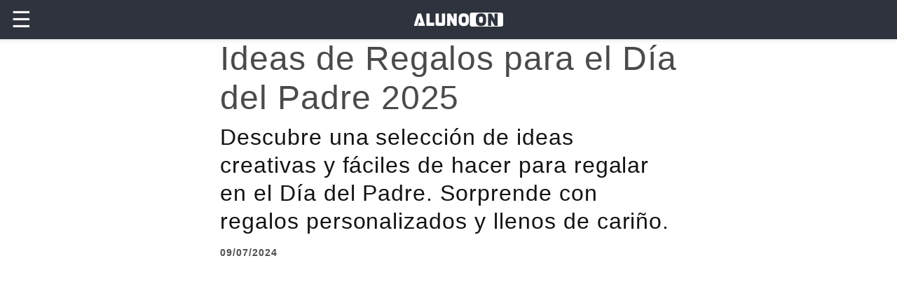

--- FILE ---
content_type: text/html; charset=UTF-8
request_url: https://alumnoon.com/preescolar/amp/index.php?c=1646
body_size: 28597
content:

<!doctype html>
<html ⚡ lang="es">

<head>
  <!-- Google tag (gtag.js) -->
<script async src="https://www.googletagmanager.com/gtag/js?id=G-D819G8XL7X"></script>
<script>
  window.dataLayer = window.dataLayer || [];
  function gtag(){dataLayer.push(arguments);}
  gtag('js', new Date());

  gtag('config', 'G-D819G8XL7X');
</script>  <meta charset="utf-8">
  <title>Ideas de Regalos para el Día del Padre 2025 - Preescolar y Primaria - Alumno On</title>
  <meta name="description" content="Descubre una selección de ideas creativas y fáciles de hacer para regalar en el Día del Padre. Sorprende con regalos personalizados y llenos de cariño. - Preescolar y Primaria - Alumno On" />
  <link rel="canonical" href="https://alumnoon.com/preescolar/actividades.php?c=1646">
  <meta name="viewport" content="width=device-width,minimum-scale=1,initial-scale=1">

  <script async="" src="https://cdn.ampproject.org/v0.js"></script>
  <script async custom-element="amp-pinterest" src="https://cdn.ampproject.org/v0/amp-pinterest-0.1.js"></script>



  <style amp-boilerplate="">body{-webkit-animation:-amp-start 8s steps(1,end) 0s 1 normal both;-moz-animation:-amp-start 8s steps(1,end) 0s 1 normal both;-ms-animation:-amp-start 8s steps(1,end) 0s 1 normal both;animation:-amp-start 8s steps(1,end) 0s 1 normal both}@-webkit-keyframes -amp-start{from{visibility:hidden}to{visibility:visible}}@-moz-keyframes -amp-start{from{visibility:hidden}to{visibility:visible}}@-ms-keyframes -amp-start{from{visibility:hidden}to{visibility:visible}}@-o-keyframes -amp-start{from{visibility:hidden}to{visibility:visible}}@keyframes -amp-start{from{visibility:hidden}to{visibility:visible}}</style><noscript><style amp-boilerplate="">body{-webkit-animation:none;-moz-animation:none;-ms-animation:none;animation:none}</style></noscript>


<script custom-element="amp-sidebar" src="https://cdn.ampproject.org/v0/amp-sidebar-0.1.js" async=""></script>
<script custom-element="amp-accordion" src="https://cdn.ampproject.org/v0/amp-accordion-0.1.js" async=""></script>
<script async custom-element="amp-analytics" src="https://cdn.ampproject.org/v0/amp-analytics-0.1.js"></script>
<script async custom-element="amp-ad" src="https://cdn.ampproject.org/v0/amp-ad-0.1.js"></script>
<script async src="https://pagead2.googlesyndication.com/pagead/js/adsbygoogle.js?client=ca-pub-1028460371557042"
     crossorigin="anonymous"></script>




  <style amp-custom="">/*! Bassplate | MIT License | http://github.com/basscss/bassplate */

/*! normalize.css v5.0.0 | MIT License | github.com/necolas/normalize.css */html{font-family:sans-serif;line-height:1.15;-ms-text-size-adjust:100%;-webkit-text-size-adjust:100%}body{margin:0}article,aside,footer,header,nav,section{display:block}h1{font-size:2em;margin:.67em 0}figcaption,figure,main{display:block}figure{margin:1em 40px}hr{box-sizing:content-box;height:0;overflow:visible}pre{font-family:monospace,monospace;font-size:1em}a{background-color:transparent;-webkit-text-decoration-skip:objects}a:active,a:hover{outline-width:0}abbr[title]{border-bottom:none;text-decoration:underline;text-decoration:underline dotted}b,strong{font-weight:inherit;font-weight:bolder}code,kbd,samp{font-family:monospace,monospace;font-size:1em}dfn{font-style:italic}mark{background-color:#ff0;color:#000}small{font-size:80%}sub,sup{font-size:75%;line-height:0;position:relative;vertical-align:baseline}sub{bottom:-.25em}sup{top:-.5em}audio,video{display:inline-block}audio:not([controls]){display:none;height:0}img{border-style:none}svg:not(:root){overflow:hidden}button,input,optgroup,select,textarea{font-family:sans-serif;font-size:100%;line-height:1.15;margin:0}button,input{overflow:visible}button,select{text-transform:none}[type=reset],[type=submit],button,html [type=button]{-webkit-appearance:button}[type=button]::-moz-focus-inner,[type=reset]::-moz-focus-inner,[type=submit]::-moz-focus-inner,button::-moz-focus-inner{border-style:none;padding:0}[type=button]:-moz-focusring,[type=reset]:-moz-focusring,[type=submit]:-moz-focusring,button:-moz-focusring{outline:1px dotted ButtonText}fieldset{border:1px solid silver;margin:0 2px;padding:.35em .625em .75em}legend{box-sizing:border-box;color:inherit;display:table;max-width:100%;padding:0;white-space:normal}progress{display:inline-block;vertical-align:baseline}textarea{overflow:auto}[type=checkbox],[type=radio]{box-sizing:border-box;padding:0}[type=number]::-webkit-inner-spin-button,[type=number]::-webkit-outer-spin-button{height:auto}[type=search]{-webkit-appearance:textfield;outline-offset:-2px}[type=search]::-webkit-search-cancel-button,[type=search]::-webkit-search-decoration{-webkit-appearance:none}::-webkit-file-upload-button{-webkit-appearance:button;font:inherit}details,menu{display:block}summary{display:list-item}canvas{display:inline-block}[hidden],template{display:none}.h1{font-size:3rem}.h2{font-size:2rem}.h3{font-size:1.5rem}.h4{font-size:1.125rem}.h5{font-size:.875rem}.h6{font-size:.75rem}.font-family-inherit{font-family:inherit}.font-size-inherit{font-size:inherit}.text-decoration-none{text-decoration:none}.bold{font-weight:700}.regular{font-weight:400}.italic{font-style:italic}.caps{text-transform:uppercase;letter-spacing:.2em}.left-align{text-align:left}.center{text-align:center}.right-align{text-align:right}.justify{text-align:justify}.nowrap{white-space:nowrap}.break-word{word-wrap:break-word}.line-height-1{line-height:1rem}.line-height-2{line-height:1.125rem}.line-height-3{line-height:1.5rem}.line-height-4{line-height:2rem}.list-style-none{list-style:none}.underline{text-decoration:underline}.truncate{max-width:100%;overflow:hidden;text-overflow:ellipsis;white-space:nowrap}.list-reset{list-style:none;padding-left:0}.inline{display:inline}.block{display:block}.inline-block{display:inline-block}.table{display:table}.table-cell{display:table-cell}.overflow-hidden{overflow:hidden}.overflow-scroll{overflow:scroll}.overflow-auto{overflow:auto}.clearfix:after,.clearfix:before{content:" ";display:table}.clearfix:after{clear:both}.left{float:left}.right{float:right}.fit{max-width:100%}.max-width-1{max-width:24rem}.max-width-2{max-width:32rem}.max-width-3{max-width:48rem}.max-width-4{max-width:64rem}.border-box{box-sizing:border-box}.align-baseline{vertical-align:baseline}.align-top{vertical-align:top}.align-middle{vertical-align:middle}.align-bottom{vertical-align:bottom}.m0{margin:0}.mt0{margin-top:0}.mr0{margin-right:0}.mb0{margin-bottom:0}.ml0,.mx0{margin-left:0}.mx0{margin-right:0}.my0{margin-top:0;margin-bottom:0}.m1{margin:.5rem}.mt1{margin-top:.5rem}.mr1{margin-right:.5rem}.mb1{margin-bottom:.5rem}.ml1,.mx1{margin-left:.5rem}.mx1{margin-right:.5rem}.my1{margin-top:.5rem;margin-bottom:.5rem}.m2{margin:1rem}.mt2{margin-top:1rem}.mr2{margin-right:1rem}.mb2{margin-bottom:1rem}.ml2,.mx2{margin-left:1rem}.mx2{margin-right:1rem}.my2{margin-top:1rem;margin-bottom:1rem}.m3{margin:1.5rem}.mt3{margin-top:1.5rem}.mr3{margin-right:1.5rem}.mb3{margin-bottom:1.5rem}.ml3,.mx3{margin-left:1.5rem}.mx3{margin-right:1.5rem}.my3{margin-top:1.5rem;margin-bottom:1.5rem}.m4{margin:2rem}.mt4{margin-top:2rem}.mr4{margin-right:2rem}.mb4{margin-bottom:2rem}.ml4,.mx4{margin-left:2rem}.mx4{margin-right:2rem}.my4{margin-top:2rem;margin-bottom:2rem}.mxn1{margin-left:-.5rem;margin-right:-.5rem}.mxn2{margin-left:-1rem;margin-right:-1rem}.mxn3{margin-left:-1.5rem;margin-right:-1.5rem}.mxn4{margin-left:-2rem;margin-right:-2rem}.ml-auto{margin-left:auto}.mr-auto,.mx-auto{margin-right:auto}.mx-auto{margin-left:auto}.p0{padding:0}.pt0{padding-top:0}.pr0{padding-right:0}.pb0{padding-bottom:0}.pl0,.px0{padding-left:0}.px0{padding-right:0}.py0{padding-top:0;padding-bottom:0}.p1{padding:.5rem}.pt1{padding-top:.5rem}.pr1{padding-right:.5rem}.pb1{padding-bottom:.5rem}.pl1{padding-left:.5rem}.py1{padding-top:.5rem;padding-bottom:.5rem}.px1{padding-left:.5rem;padding-right:.5rem}.p2{padding:1rem}.pt2{padding-top:1rem}.pr2{padding-right:1rem}.pb2{padding-bottom:1rem}.pl2{padding-left:1rem}.py2{padding-top:1rem;padding-bottom:1rem}.px2{padding-left:1rem;padding-right:1rem}.p3{padding:1.5rem}.pt3{padding-top:1.5rem}.pr3{padding-right:1.5rem}.pb3{padding-bottom:1.5rem}.pl3{padding-left:1.5rem}.py3{padding-top:1.5rem;padding-bottom:1.5rem}.px3{padding-left:1.5rem;padding-right:1.5rem}.p4{padding:2rem}.pt4{padding-top:2rem}.pr4{padding-right:2rem}.pb4{padding-bottom:2rem}.pl4{padding-left:2rem}.py4{padding-top:2rem;padding-bottom:2rem}.px4{padding-left:2rem;padding-right:2rem}.col{float:left}.col,.col-right{box-sizing:border-box}.col-right{float:right}.col-1{width:8.33333%}.col-2{width:16.66667%}.col-3{width:25%}.col-4{width:33.33333%}.col-5{width:41.66667%}.col-6{width:50%}.col-7{width:58.33333%}.col-8{width:66.66667%}.col-9{width:75%}.col-10{width:83.33333%}.col-11{width:91.66667%}.col-12{width:100%}@media (min-width:40.06rem){.sm-col{float:left;box-sizing:border-box}.sm-col-right{float:right;box-sizing:border-box}.sm-col-1{width:8.33333%}.sm-col-2{width:16.66667%}.sm-col-3{width:25%}.sm-col-4{width:33.33333%}.sm-col-5{width:41.66667%}.sm-col-6{width:50%}.sm-col-7{width:58.33333%}.sm-col-8{width:66.66667%}.sm-col-9{width:75%}.sm-col-10{width:83.33333%}.sm-col-11{width:91.66667%}.sm-col-12{width:100%}}@media (min-width:52.06rem){.md-col{float:left;box-sizing:border-box}.md-col-right{float:right;box-sizing:border-box}.md-col-1{width:8.33333%}.md-col-2{width:16.66667%}.md-col-3{width:25%}.md-col-4{width:33.33333%}.md-col-5{width:41.66667%}.md-col-6{width:50%}.md-col-7{width:58.33333%}.md-col-8{width:66.66667%}.md-col-9{width:75%}.md-col-10{width:83.33333%}.md-col-11{width:91.66667%}.md-col-12{width:100%}}@media (min-width:64.06rem){.lg-col{float:left;box-sizing:border-box}.lg-col-right{float:right;box-sizing:border-box}.lg-col-1{width:8.33333%}.lg-col-2{width:16.66667%}.lg-col-3{width:25%}.lg-col-4{width:33.33333%}.lg-col-5{width:41.66667%}.lg-col-6{width:50%}.lg-col-7{width:58.33333%}.lg-col-8{width:66.66667%}.lg-col-9{width:75%}.lg-col-10{width:83.33333%}.lg-col-11{width:91.66667%}.lg-col-12{width:100%}}.flex{display:-webkit-box;display:-ms-flexbox;display:flex}@media (min-width:40.06rem){.sm-flex{display:-webkit-box;display:-ms-flexbox;display:flex}}@media (min-width:52.06rem){.md-flex{display:-webkit-box;display:-ms-flexbox;display:flex}}@media (min-width:64.06rem){.lg-flex{display:-webkit-box;display:-ms-flexbox;display:flex}}.flex-column{-webkit-box-orient:vertical;-webkit-box-direction:normal;-ms-flex-direction:column;flex-direction:column}.flex-wrap{-ms-flex-wrap:wrap;flex-wrap:wrap}.items-start{-webkit-box-align:start;-ms-flex-align:start;align-items:flex-start}.items-end{-webkit-box-align:end;-ms-flex-align:end;align-items:flex-end}.items-center{-webkit-box-align:center;-ms-flex-align:center;align-items:center}.items-baseline{-webkit-box-align:baseline;-ms-flex-align:baseline;align-items:baseline}.items-stretch{-webkit-box-align:stretch;-ms-flex-align:stretch;align-items:stretch}.self-start{-ms-flex-item-align:start;align-self:flex-start}.self-end{-ms-flex-item-align:end;align-self:flex-end}.self-center{-ms-flex-item-align:center;-ms-grid-row-align:center;align-self:center}.self-baseline{-ms-flex-item-align:baseline;align-self:baseline}.self-stretch{-ms-flex-item-align:stretch;-ms-grid-row-align:stretch;align-self:stretch}.justify-start{-webkit-box-pack:start;-ms-flex-pack:start;justify-content:flex-start}.justify-end{-webkit-box-pack:end;-ms-flex-pack:end;justify-content:flex-end}.justify-center{-webkit-box-pack:center;-ms-flex-pack:center;justify-content:center}.justify-between{-webkit-box-pack:justify;-ms-flex-pack:justify;justify-content:space-between}.justify-around{-ms-flex-pack:distribute;justify-content:space-around}.content-start{-ms-flex-line-pack:start;align-content:flex-start}.content-end{-ms-flex-line-pack:end;align-content:flex-end}.content-center{-ms-flex-line-pack:center;align-content:center}.content-between{-ms-flex-line-pack:justify;align-content:space-between}.content-around{-ms-flex-line-pack:distribute;align-content:space-around}.content-stretch{-ms-flex-line-pack:stretch;align-content:stretch}.flex-auto{-webkit-box-flex:1;-ms-flex:1 1 auto;flex:1 1 auto;min-width:0;min-height:0}.flex-none{-webkit-box-flex:0;-ms-flex:none;flex:none}.order-0{-webkit-box-ordinal-group:1;-ms-flex-order:0;order:0}.order-1{-webkit-box-ordinal-group:2;-ms-flex-order:1;order:1}.order-2{-webkit-box-ordinal-group:3;-ms-flex-order:2;order:2}.order-3{-webkit-box-ordinal-group:4;-ms-flex-order:3;order:3}.order-last{-webkit-box-ordinal-group:100000;-ms-flex-order:99999;order:99999}.relative{position:relative}.absolute{position:absolute}.fixed{position:fixed}.top-0{top:0}.right-0{right:0}.bottom-0{bottom:0}.left-0{left:0}.z1{z-index:1}.z2{z-index:2}.z3{z-index:3}.z4{z-index:4}.border{border-style:solid;border-width:1px}.border-top{border-top-style:solid;border-top-width:1px}.border-right{border-right-style:solid;border-right-width:1px}.border-bottom{border-bottom-style:solid;border-bottom-width:1px}.border-left{border-left-style:solid;border-left-width:1px}.border-none{border:0}.rounded{border-radius:3px}.circle{border-radius:50%}.rounded-top{border-radius:3px 3px 0 0}.rounded-right{border-radius:0 3px 3px 0}.rounded-bottom{border-radius:0 0 3px 3px}.rounded-left{border-radius:3px 0 0 3px}.not-rounded{border-radius:0}.hide{position:absolute;height:1px;width:1px;overflow:hidden;clip:rect(1px,1px,1px,1px)}@media (max-width:40rem){.xs-hide{display:none}}@media (min-width:40.06rem) and (max-width:52rem){.sm-hide{display:none}}@media (min-width:52.06rem) and (max-width:64rem){.md-hide{display:none}}@media (min-width:64.06rem){.lg-hide{display:none}}.display-none{display:none}*{box-sizing:border-box}body{background:#fff;color:#4a4a4a;font-family:-apple-system,BlinkMacSystemFont,Segoe UI,Roboto,Oxygen,Ubuntu,Cantarell,Fira Sans,Droid Sans,Helvetica Neue,Arial,sans-serif;min-width:315px;overflow-x:hidden;font-smooth:always;-webkit-font-smoothing:antialiased}main{max-width:700px;margin:0 auto}p{padding:0;margin:0}.ampstart-accent{color:#003f93}#content:target{margin-top:calc(0px - 3.5rem);padding-top:3.5rem}.ampstart-title-lg{font-size:3rem;line-height:3.5rem;letter-spacing:.06rem}.ampstart-title-md{font-size:2rem;line-height:2.5rem;letter-spacing:.06rem}.ampstart-title-sm{font-size:1.5rem;line-height:2rem;letter-spacing:.06rem}.ampstart-subtitle,body{line-height:1.5rem;letter-spacing:normal}.ampstart-subtitle{color:#003f93;font-size:1rem}.ampstart-byline,.ampstart-caption,.ampstart-hint,.ampstart-label{font-size:.875rem;color:#4f4f4f;line-height:1.125rem;letter-spacing:.06rem}.ampstart-label{text-transform:uppercase}.ampstart-footer,.ampstart-small-text{font-size:.75rem;line-height:1rem;letter-spacing:.06rem}.ampstart-card{box-shadow:0 1px 1px 0 rgba(0,0,0,.14),0 1px 1px -1px rgba(0,0,0,.14),0 1px 5px 0 rgba(0,0,0,.12)}.h1,h1{font-size:3rem;line-height:3.5rem}.h2,h2{font-size:2rem;line-height:2.5rem}.h3,h3{font-size:1.5rem;line-height:2rem}.h4,h4{font-size:1.125rem;line-height:1.5rem}.h5,h5{font-size:.875rem;line-height:1.125rem}.h6,h6{font-size:.75rem;line-height:1rem}h1,h2,h3,h4,h5,h6{margin:0;padding:0;font-weight:400;letter-spacing:.06rem}a,a:active,a:visited{color:inherit}.ampstart-btn{font-family:inherit;font-weight:inherit;font-size:1rem;line-height:1.125rem;padding:.7em .8em;text-decoration:none;white-space:nowrap;word-wrap:normal;vertical-align:middle;cursor:pointer;background-color:#000;color:#fff;border:1px solid #fff}.ampstart-btn:visited{color:#fff}.ampstart-btn-secondary{background-color:#fff;color:#000;border:1px solid #000}.ampstart-btn-secondary:visited{color:#000}.ampstart-btn:active .ampstart-btn:focus{opacity:.8}.ampstart-btn[disabled],.ampstart-btn[disabled]:active,.ampstart-btn[disabled]:focus,.ampstart-btn[disabled]:hover{opacity:.5;outline:0;cursor:default}.ampstart-dropcap:first-letter{color:#000;font-size:3rem;font-weight:700;float:left;overflow:hidden;line-height:3rem;margin-left:0;margin-right:.5rem}.ampstart-initialcap{padding-top:1rem;margin-top:1.5rem}.ampstart-initialcap:first-letter{color:#000;font-size:3rem;font-weight:700;margin-left:-2px}.ampstart-pullquote{border:none;border-left:4px solid #000;font-size:1.5rem;padding-left:1.5rem}.ampstart-byline time{font-style:normal;white-space:nowrap}.amp-carousel-button-next{background-image:url('data:image/svg+xml;charset=utf-8,<svg width="18" height="18" viewBox="0 0 34 34" xmlns="http://www.w3.org/2000/svg"><title>Next</title><path d="M25.557 14.7L13.818 2.961 16.8 0l16.8 16.8-16.8 16.8-2.961-2.961L25.557 18.9H0v-4.2z" fill="#FFF" fill-rule="evenodd"/></svg>')}.amp-carousel-button-prev{background-image:url('data:image/svg+xml;charset=utf-8,<svg width="18" height="18" viewBox="0 0 34 34" xmlns="http://www.w3.org/2000/svg"><title>Previous</title><path d="M33.6 14.7H8.043L19.782 2.961 16.8 0 0 16.8l16.8 16.8 2.961-2.961L8.043 18.9H33.6z" fill="#FFF" fill-rule="evenodd"/></svg>')}.ampstart-dropdown{min-width:200px}.ampstart-dropdown.absolute{z-index:100}.ampstart-dropdown.absolute>section,.ampstart-dropdown.absolute>section>header{height:100%}.ampstart-dropdown>section>header{background-color:#000;border:0;color:#fff}.ampstart-dropdown>section>header:after{display:inline-block;content:"+";padding:0 0 0 1.5rem;color:#003f93}.ampstart-dropdown>[expanded]>header:after{content:"–"}.absolute .ampstart-dropdown-items{z-index:200}.ampstart-dropdown-item{background-color:#000;color:#003f93;opacity:.9}.ampstart-dropdown-item:active,.ampstart-dropdown-item:hover{opacity:1}.ampstart-footer{background-color:#fff;color:#000;padding-top:5rem;padding-bottom:5rem}.ampstart-footer .ampstart-icon{fill:#000}.ampstart-footer .ampstart-social-follow li:last-child{margin-right:0}.ampstart-image-fullpage-hero{color:#fff}.ampstart-fullpage-hero-heading-text,.ampstart-image-fullpage-hero .ampstart-image-credit{-webkit-box-decoration-break:clone;box-decoration-break:clone;background:#000;padding:0 1rem .2rem}.ampstart-image-fullpage-hero>amp-img{max-height:calc(100vh - 3.5rem)}.ampstart-image-fullpage-hero>amp-img img{-o-object-fit:cover;object-fit:cover}.ampstart-fullpage-hero-heading{line-height:3.5rem}.ampstart-fullpage-hero-cta{background:transparent}.ampstart-readmore{background:-webkit-linear-gradient(bottom,rgba(0,0,0,.65),transparent);background:linear-gradient(0deg,rgba(0,0,0,.65) 0,transparent);color:#fff;margin-top:5rem;padding-bottom:3.5rem}.ampstart-readmore:after{display:block;content:"⌄";font-size:2rem}.ampstart-readmore-text{background:#000}@media (min-width:52.06rem){.ampstart-image-fullpage-hero>amp-img{height:60vh}}.ampstart-image-heading{color:#fff;background:-webkit-linear-gradient(bottom,rgba(0,0,0,.65),transparent);background:linear-gradient(0deg,rgba(0,0,0,.65) 0,transparent)}.ampstart-image-heading>*{margin:0}amp-carousel .ampstart-image-with-heading{margin-bottom:0}.ampstart-image-with-caption figcaption{color:#4f4f4f;line-height:1.125rem}amp-carousel .ampstart-image-with-caption{margin-bottom:0}.ampstart-input{max-width:100%;width:300px;min-width:100px;font-size:1rem;line-height:1.5rem}.ampstart-input [disabled],.ampstart-input [disabled]+label{opacity:.5}.ampstart-input [disabled]:focus{outline:0}.ampstart-input>input,.ampstart-input>select,.ampstart-input>textarea{width:100%;margin-top:1rem;line-height:1.5rem;border:0;border-radius:0;border-bottom:1px solid #4a4a4a;background:none;color:#4a4a4a;outline:0}.ampstart-input>label{color:#003f93;pointer-events:none;text-align:left;font-size:.875rem;line-height:1rem;opacity:0;-webkit-animation:.2s;animation:.2s;-webkit-animation-timing-function:cubic-bezier(.4,0,.2,1);animation-timing-function:cubic-bezier(.4,0,.2,1);-webkit-animation-fill-mode:forwards;animation-fill-mode:forwards}.ampstart-input>input:focus,.ampstart-input>select:focus,.ampstart-input>textarea:focus{outline:0}.ampstart-input>input:focus::-webkit-input-placeholder,.ampstart-input>select:focus::-webkit-input-placeholder,.ampstart-input>textarea:focus::-webkit-input-placeholder{color:transparent}.ampstart-input>input:focus::-moz-placeholder,.ampstart-input>select:focus::-moz-placeholder,.ampstart-input>textarea:focus::-moz-placeholder{color:transparent}.ampstart-input>input:focus:-ms-input-placeholder,.ampstart-input>select:focus:-ms-input-placeholder,.ampstart-input>textarea:focus:-ms-input-placeholder{color:transparent}.ampstart-input>input:focus::placeholder,.ampstart-input>select:focus::placeholder,.ampstart-input>textarea:focus::placeholder{color:transparent}.ampstart-input>input:not(:placeholder-shown):not([disabled])+label,.ampstart-input>select:not(:placeholder-shown):not([disabled])+label,.ampstart-input>textarea:not(:placeholder-shown):not([disabled])+label{opacity:1}.ampstart-input>input:focus+label,.ampstart-input>select:focus+label,.ampstart-input>textarea:focus+label{-webkit-animation-name:a;animation-name:a}@-webkit-keyframes a{to{opacity:1}}@keyframes a{to{opacity:1}}.ampstart-input>label:after{content:"";height:2px;position:absolute;bottom:0;left:45%;background:#003f93;-webkit-transition:.2s;transition:.2s;-webkit-transition-timing-function:cubic-bezier(.4,0,.2,1);transition-timing-function:cubic-bezier(.4,0,.2,1);visibility:hidden;width:10px}.ampstart-input>input:focus+label:after,.ampstart-input>select:focus+label:after,.ampstart-input>textarea:focus+label:after{left:0;width:100%;visibility:visible}.ampstart-input>input[type=search]{-webkit-appearance:none;-moz-appearance:none;appearance:none}.ampstart-input>input[type=range]{border-bottom:0}.ampstart-input>input[type=range]+label:after{display:none}.ampstart-input>select{-webkit-appearance:none;-moz-appearance:none;appearance:none}.ampstart-input>select+label:before{content:"⌄";line-height:1.5rem;position:absolute;right:5px;zoom:2;top:0;bottom:0;color:#003f93}.ampstart-input-chk,.ampstart-input-radio{width:auto;color:#4a4a4a}.ampstart-input input[type=checkbox],.ampstart-input input[type=radio]{margin-top:0;-webkit-appearance:none;-moz-appearance:none;appearance:none;width:20px;height:20px;border:1px solid #003f93;vertical-align:middle;margin-right:.5rem;text-align:center}.ampstart-input input[type=radio]{border-radius:20px}.ampstart-input input[type=checkbox]:not([disabled])+label,.ampstart-input input[type=radio]:not([disabled])+label{pointer-events:auto;-webkit-animation:none;animation:none;vertical-align:middle;opacity:1;cursor:pointer}.ampstart-input input[type=checkbox]+label:after,.ampstart-input input[type=radio]+label:after{display:none}.ampstart-input input[type=checkbox]:after,.ampstart-input input[type=radio]:after{position:absolute;top:0;left:0;bottom:0;right:0;content:" ";line-height:1.4rem;vertical-align:middle;text-align:center;background-color:#fff}.ampstart-input input[type=checkbox]:checked:after{background-color:#003f93;color:#fff;content:"✓"}.ampstart-input input[type=radio]:checked{background-color:#fff}.ampstart-input input[type=radio]:after{top:3px;bottom:3px;left:3px;right:3px;border-radius:12px}.ampstart-input input[type=radio]:checked:after{content:"";font-size:3rem;background-color:#003f93}.ampstart-input>label,_:-ms-lang(x){opacity:1}.ampstart-input>input:-ms-input-placeholder,_:-ms-lang(x){color:transparent}.ampstart-input>input::placeholder,_:-ms-lang(x){color:transparent}.ampstart-input>input::-ms-input-placeholder,_:-ms-lang(x){color:transparent}.ampstart-input>select::-ms-expand{display:none}.ampstart-headerbar{background-color:#2F333E;color:#000;z-index:999;box-shadow:0 0 5px 2px rgba(0,0,0,.1)}.ampstart-headerbar+:not(amp-sidebar),.ampstart-headerbar+amp-sidebar+*{margin-top:3.5rem}.ampstart-headerbar-nav .ampstart-nav-item{padding:0 1rem;background:transparent;opacity:.8}.ampstart-headerbar-nav{line-height:3.5rem}.ampstart-nav-item:active,.ampstart-nav-item:focus,.ampstart-nav-item:hover{opacity:1}.ampstart-navbar-trigger:focus{outline:none}.ampstart-nav a,.ampstart-navbar-trigger,.ampstart-sidebar-faq a{cursor:pointer;text-decoration:none}.ampstart-nav .ampstart-label{color:inherit}.ampstart-navbar-trigger{line-height:3.5rem;font-size:2rem}.ampstart-headerbar-nav{-webkit-box-flex:1;-ms-flex:1;flex:1}.ampstart-nav-search{-webkit-box-flex:0.5;-ms-flex-positive:0.5;flex-grow:0.5}.ampstart-headerbar .ampstart-nav-search:active,.ampstart-headerbar .ampstart-nav-search:focus,.ampstart-headerbar .ampstart-nav-search:hover{box-shadow:none}.ampstart-nav-search>input{border:none;border-radius:3px;line-height:normal}.ampstart-nav-dropdown{min-width:200px}.ampstart-nav-dropdown amp-accordion header{background-color:#fff;border:none}.ampstart-nav-dropdown amp-accordion ul{background-color:#fff}.ampstart-nav-dropdown .ampstart-dropdown-item,.ampstart-nav-dropdown .ampstart-dropdown>section>header{background-color:#fff;color:#000}.ampstart-nav-dropdown .ampstart-dropdown-item{color:#003f93}.ampstart-sidebar{background-color:#fff;color:#000;min-width:300px;width:300px}.ampstart-sidebar .ampstart-icon{fill:#003f93}.ampstart-sidebar-header{line-height:3.5rem;min-height:3.5rem}.ampstart-sidebar .ampstart-dropdown-item,.ampstart-sidebar .ampstart-dropdown header,.ampstart-sidebar .ampstart-faq-item,.ampstart-sidebar .ampstart-nav-item,.ampstart-sidebar .ampstart-social-follow{margin:0 0 2rem}.ampstart-sidebar .ampstart-nav-dropdown{margin:0}.ampstart-sidebar .ampstart-navbar-trigger{line-height:inherit}.ampstart-navbar-trigger svg{pointer-events:none}.ampstart-related-article-section{border-color:#4a4a4a}.ampstart-related-article-section .ampstart-heading{color:#4a4a4a;font-weight:400}.ampstart-related-article-readmore{color:#000;letter-spacing:0}.ampstart-related-section-items>li{border-bottom:1px solid #4a4a4a}.ampstart-related-section-items>li:last-child{border:none}.ampstart-related-section-items .ampstart-image-with-caption{display:-webkit-box;display:-ms-flexbox;display:flex;-ms-flex-wrap:wrap;flex-wrap:wrap;-webkit-box-align:center;-ms-flex-align:center;align-items:center;margin-bottom:0}.ampstart-related-section-items .ampstart-image-with-caption>amp-img,.ampstart-related-section-items .ampstart-image-with-caption>figcaption{-webkit-box-flex:1;-ms-flex:1;flex:1}.ampstart-related-section-items .ampstart-image-with-caption>figcaption{padding-left:1rem}@media (min-width:40.06rem){.ampstart-related-section-items>li{border:none}.ampstart-related-section-items .ampstart-image-with-caption>figcaption{padding:1rem 0}.ampstart-related-section-items .ampstart-image-with-caption>amp-img,.ampstart-related-section-items .ampstart-image-with-caption>figcaption{-ms-flex-preferred-size:100%;flex-basis:100%}}.ampstart-social-box{display:-webkit-box;display:-ms-flexbox;display:flex}.ampstart-social-box>amp-social-share{background-color:#000}.ampstart-icon{fill:#003f93}.ampstart-input{width:100%}main .ampstart-social-follow{margin-left:auto;margin-right:auto;width:315px}main .ampstart-social-follow li{-webkit-transform:scale(1.8);transform:scale(1.8)}h1+.ampstart-byline time{font-size:1.5rem;font-weight:400}</style>
</head>
  <body>

  <!-- Start Navbar -->
  <header class="ampstart-headerbar fixed flex justify-start items-center top-0 left-0 right-0 pl2 pr4 ">
    <div role="button" aria-label="open sidebar" on="tap:header-sidebar.toggle" tabindex="0" class="ampstart-navbar-trigger  pr2  " style="color:#FFFFFF;">☰
    </div>
        <amp-img src="../../base2/img/logo.png" width="127" height="20" layout="fixed" class="my0 mx-auto " alt="Alumno On"></amp-img>
  </header>

<!-- Start Sidebar -->
<amp-sidebar id="header-sidebar" class="ampstart-sidebar px3  " layout="nodisplay">
  <div class="flex justify-start items-center ampstart-sidebar-header">
    <div role="button" aria-label="close sidebar" on="tap:header-sidebar.toggle" tabindex="0" class="ampstart-navbar-trigger items-start">✕</div>
  </div>
  <nav class="ampstart-sidebar-nav ampstart-nav">
    <ul class="list-reset m0 p0 ampstart-label">
                    <li class="ampstart-nav-item "><a class="ampstart-nav-link" href="https://alumnoon.com">Inicio</a></li>
          <li class="ampstart-nav-item ampstart-nav-dropdown relative ">

<!-- Start Dropdown-inline -->
<amp-accordion layout="container" disable-session-states="" class="ampstart-dropdown">
  <section>
    <header>Profesores</header>
    <ul class="ampstart-dropdown-items list-reset m0 p0">
        <li class="ampstart-dropdown-item"><a href="https://alumnoon.com/preescolar" class="text-decoration-none">Preescolar</a></li>
    </ul>
  </section>
</amp-accordion>
<!-- End Dropdown-inline -->
          </li>
                    <li class="ampstart-nav-item ampstart-nav-dropdown relative ">


<!-- End Dropdown-inline -->
          </li>
          <li class="ampstart-nav-item "><a class="ampstart-nav-link" href="https://alumnoon.com/contacto.php">Contacto</a></li>
    </ul>
  </nav>



<ul class="ampstart-social-follow list-reset flex justify-around items-center flex-wrap m0 mb4">
    <li>
        <a href="https://twitter.com/AlunoOn" target="_blank" class="inline-block p1" aria-label="Link to AMP HTML Twitter"><svg xmlns="http://www.w3.org/2000/svg" width="24" height="22.2" viewbox="0 0 53 49"><title>Twitter</title><path d="M45 6.9c-1.6 1-3.3 1.6-5.2 2-1.5-1.6-3.6-2.6-5.9-2.6-4.5 0-8.2 3.7-8.2 8.3 0 .6.1 1.3.2 1.9-6.8-.4-12.8-3.7-16.8-8.7C8.4 9 8 10.5 8 12c0 2.8 1.4 5.4 3.6 6.9-1.3-.1-2.6-.5-3.7-1.1v.1c0 4 2.8 7.4 6.6 8.1-.7.2-1.5.3-2.2.3-.5 0-1 0-1.5-.1 1 3.3 4 5.7 7.6 5.7-2.8 2.2-6.3 3.6-10.2 3.6-.6 0-1.3-.1-1.9-.1 3.6 2.3 7.9 3.7 12.5 3.7 15.1 0 23.3-12.6 23.3-23.6 0-.3 0-.7-.1-1 1.6-1.2 3-2.7 4.1-4.3-1.4.6-3 1.1-4.7 1.3 1.7-1 3-2.7 3.6-4.6" class="ampstart-icon ampstart-icon-twitter"></path></svg></a>
    </li>
    <li>
        <a href="https://www.facebook.com/canalalunoon/" target="_blank" class="inline-block p1" aria-label="Link to AMP HTML Facebook"><svg xmlns="http://www.w3.org/2000/svg" width="24" height="23.6" viewbox="0 0 56 55"><title>Facebook</title><path d="M47.5 43c0 1.2-.9 2.1-2.1 2.1h-10V30h5.1l.8-5.9h-5.9v-3.7c0-1.7.5-2.9 3-2.9h3.1v-5.3c-.6 0-2.4-.2-4.6-.2-4.5 0-7.5 2.7-7.5 7.8v4.3h-5.1V30h5.1v15.1H10.7c-1.2 0-2.2-.9-2.2-2.1V8.3c0-1.2 1-2.2 2.2-2.2h34.7c1.2 0 2.1 1 2.1 2.2V43" class="ampstart-icon ampstart-icon-fb"></path></svg></a>
    </li>
    <li>
        <a href="https://www.instagram.com/alunooneducacao/" target="_blank" class="inline-block p1" aria-label="Link to AMP HTML Instagram"><svg xmlns="http://www.w3.org/2000/svg" width="24" height="24" viewbox="0 0 54 54"><title>instagram</title><path d="M27.2 6.1c-5.1 0-5.8 0-7.8.1s-3.4.4-4.6.9c-1.2.5-2.3 1.1-3.3 2.2-1.1 1-1.7 2.1-2.2 3.3-.5 1.2-.8 2.6-.9 4.6-.1 2-.1 2.7-.1 7.8s0 5.8.1 7.8.4 3.4.9 4.6c.5 1.2 1.1 2.3 2.2 3.3 1 1.1 2.1 1.7 3.3 2.2 1.2.5 2.6.8 4.6.9 2 .1 2.7.1 7.8.1s5.8 0 7.8-.1 3.4-.4 4.6-.9c1.2-.5 2.3-1.1 3.3-2.2 1.1-1 1.7-2.1 2.2-3.3.5-1.2.8-2.6.9-4.6.1-2 .1-2.7.1-7.8s0-5.8-.1-7.8-.4-3.4-.9-4.6c-.5-1.2-1.1-2.3-2.2-3.3-1-1.1-2.1-1.7-3.3-2.2-1.2-.5-2.6-.8-4.6-.9-2-.1-2.7-.1-7.8-.1zm0 3.4c5 0 5.6 0 7.6.1 1.9.1 2.9.4 3.5.7.9.3 1.6.7 2.2 1.4.7.6 1.1 1.3 1.4 2.2.3.6.6 1.6.7 3.5.1 2 .1 2.6.1 7.6s0 5.6-.1 7.6c-.1 1.9-.4 2.9-.7 3.5-.3.9-.7 1.6-1.4 2.2-.7.7-1.3 1.1-2.2 1.4-.6.3-1.7.6-3.5.7-2 .1-2.6.1-7.6.1-5.1 0-5.7 0-7.7-.1-1.8-.1-2.9-.4-3.5-.7-.9-.3-1.5-.7-2.2-1.4-.7-.7-1.1-1.3-1.4-2.2-.3-.6-.6-1.7-.7-3.5 0-2-.1-2.6-.1-7.6 0-5.1.1-5.7.1-7.7.1-1.8.4-2.8.7-3.5.3-.9.7-1.5 1.4-2.2.7-.6 1.3-1.1 2.2-1.4.6-.3 1.6-.6 3.5-.7h7.7zm0 5.8c-5.4 0-9.7 4.3-9.7 9.7 0 5.4 4.3 9.7 9.7 9.7 5.4 0 9.7-4.3 9.7-9.7 0-5.4-4.3-9.7-9.7-9.7zm0 16c-3.5 0-6.3-2.8-6.3-6.3s2.8-6.3 6.3-6.3 6.3 2.8 6.3 6.3-2.8 6.3-6.3 6.3zm12.4-16.4c0 1.3-1.1 2.3-2.3 2.3-1.3 0-2.3-1-2.3-2.3 0-1.2 1-2.3 2.3-2.3 1.2 0 2.3 1.1 2.3 2.3z" class="ampstart-icon ampstart-icon-instagram"></path></svg></a>
    </li>
    <li>
        <a href="https://www.pinterest.se/alunoon/" target="_blank" class="inline-block p1" aria-label="Link to AMP HTML pin trest"><svg xmlns="http://www.w3.org/2000/svg" width="24" height="28.5" viewbox="0 0 43 51"><title>pinterest</title><path d="M8.134 18.748c0-1.6.2-3 .8-4.4.5-1.4 1.2-2.6 2.2-3.6.9-1 2-1.9 3.2-2.6 1.2-.8 2.5-1.3 3.9-1.7 1.5-.4 2.9-.5 4.4-.5 2.2 0 4.3.4 6.2 1.4 1.9.9 3.5 2.3 4.7 4.1 1.2 1.9 1.8 3.9 1.8 6.2 0 1.4-.1 2.7-.4 4-.2 1.3-.7 2.6-1.2 3.8-.6 1.2-1.3 2.3-2.2 3.2-.8.9-1.8 1.7-3.1 2.2-1.2.6-2.5.9-4 .9-1 0-1.9-.3-2.9-.7-.9-.5-1.6-1.1-2-1.9-.1.5-.3 1.4-.6 2.4-.3 1.1-.4 1.7-.5 2-.1.3-.2.9-.4 1.6-.3.7-.4 1.2-.6 1.5-.1.3-.4.7-.7 1.3-.3.6-.6 1.2-1 1.7-.3.5-.7 1.1-1.3 1.8l-.3.1-.2-.2c-.2-2.2-.3-3.6-.3-4 0-1.3.2-2.8.5-4.4.3-1.7.8-3.7 1.4-6.2.6-2.5 1-3.9 1.1-4.4-.5-.9-.7-2.1-.7-3.6 0-1.2.4-2.3 1.1-3.3.8-1.1 1.7-1.6 2.8-1.6.9 0 1.6.3 2.1.9.4.6.7 1.3.7 2.2 0 .9-.3 2.3-1 4.1-.6 1.8-.9 3.1-.9 4 0 .9.3 1.6 1 2.2.6.6 1.4.9 2.3.9.8 0 1.5-.2 2.2-.5.6-.4 1.2-.9 1.6-1.5.5-.6.9-1.3 1.2-2 .4-.8.6-1.5.8-2.4.2-.8.4-1.6.5-2.4.1-.7.1-1.4.1-2.1 0-2.5-.8-4.4-2.3-5.8-1.6-1.4-3.6-2.1-6.1-2.1-2.8 0-5.2 1-7.1 2.8-1.9 1.9-2.9 4.2-2.9 7.1 0 .6.1 1.2.3 1.8.2.6.4 1.1.6 1.4.2.3.4.7.5 1 .2.3.3.5.3.6 0 .4-.1.9-.3 1.6-.2.6-.5 1-.8 1 0 0-.1-.1-.4-.1-.7-.2-1.3-.6-1.9-1.2-.5-.6-1-1.3-1.3-2-.3-.8-.5-1.6-.7-2.4-.2-.7-.2-1.5-.2-2.2z" class="ampstart-icon ampstart-icon-pinterest"></path></svg></a>
    </li>
</ul>
</amp-sidebar>
<!-- End Sidebar -->
  <!-- End Navbar -->

    <main id="content" role="main" class="">
      <article class="recipe-article">
        <header>
          <h1 class="mb1 px3">Ideas de Regalos para el Día del Padre 2025</h1>
          <h2 class="mb1 px3" style="color:#131313">Descubre una selección de ideas creativas y fáciles de hacer para regalar en el Día del Padre. Sorprende con regalos personalizados y llenos de cariño.</h2>



  <!-- Start byline -->
  <address class="ampstart-byline clearfix mb4 px3 h5">
    <time class="ampstart-byline-pubdate block bold my1" datetime="2024-07-09">09/07/2024</time>
  </address>
  <!-- End byline -->
<amp-ad width="100vw" height=320
  type="adsense"
  data-ad-client="ca-pub-1028460371557042"
  data-ad-slot="3221164178"
  data-auto-format="rspv"
  data-full-width>
    <div overflow></div>
</amp-ad>
        </header>

          <center><div style="background:#131313; margin-top:20px;"><p style="color:#FFFFFF;"><b>Imagen 1 de 20 - <a href="https://alumnoon.com/preescolar/amp/img.php?i=58827&c=1646">Descargar la Imagen Original</a></b></i></u></a></p></div></center>
    <amp-img src="https://alunoon.com.br/infantil/atividades/Dia dos Pais/040720241357481/20d/1.jpg" width="1080" height="1079" layout="responsive"></amp-img>
    
    <amp-pinterest height="9"
  width="56"
  layout="responsive"
  data-do="buttonPin"
  data-url="https://alumnoon.com/preescolar/actividades.php?c=1646"
  data-media="https://alunoon.com.br/infantil/atividades/Dia dos Pais/040720241357481/20d/1.jpg"
  data-description="Ideas de Regalos para el Día del Padre 2025">
</amp-pinterest>
    
    <div style="background:#131313;"><p style="color:#FFFFFF;">Fuente: <a href="https://www.instagram.com/p/C6QNjjnx14i/?igsh=NTN4eWFjcTAzazZ5" target="_blank" style="color:#ffffff;"><u><i>gream.zip</i></u></a></p></div>
    <br><br>
        <center><div style="background:#131313; margin-top:20px;"><p style="color:#FFFFFF;"><b>Imagen 2 de 20 - <a href="https://alumnoon.com/preescolar/amp/img.php?i=58828&c=1646">Descargar la Imagen Original</a></b></i></u></a></p></div></center>
    <amp-img src="https://alunoon.com.br/infantil/atividades/Dia dos Pais/040720241357481/20d/2.jpg" width="720" height="1280" layout="responsive"></amp-img>
    
    <amp-pinterest height="9"
  width="56"
  layout="responsive"
  data-do="buttonPin"
  data-url="https://alumnoon.com/preescolar/actividades.php?c=1646"
  data-media="https://alunoon.com.br/infantil/atividades/Dia dos Pais/040720241357481/20d/2.jpg"
  data-description="Ideas de Regalos para el Día del Padre 2025">
</amp-pinterest>
    
    <div style="background:#131313;"><p style="color:#FFFFFF;">Fuente: <a href="https://www.instagram.com/reel/C8wlyRTuOXS/?igsh=ZWhoYmk3aXV6YzZ4" target="_blank" style="color:#ffffff;"><u><i>cintiamariaalves</i></u></a></p></div>
    <br><br>
        <center><div style="background:#131313; margin-top:20px;"><p style="color:#FFFFFF;"><b>Imagen 3 de 20 - <a href="https://alumnoon.com/preescolar/amp/img.php?i=58829&c=1646">Descargar la Imagen Original</a></b></i></u></a></p></div></center>
    <amp-img src="https://alunoon.com.br/infantil/atividades/Dia dos Pais/040720241357481/20d/3.jpg" width="1080" height="1920" layout="responsive"></amp-img>
    
    <amp-pinterest height="9"
  width="56"
  layout="responsive"
  data-do="buttonPin"
  data-url="https://alumnoon.com/preescolar/actividades.php?c=1646"
  data-media="https://alunoon.com.br/infantil/atividades/Dia dos Pais/040720241357481/20d/3.jpg"
  data-description="Ideas de Regalos para el Día del Padre 2025">
</amp-pinterest>
    
    <div style="background:#131313;"><p style="color:#FFFFFF;">Fuente: <a href="https://www.instagram.com/reel/C6vt0OsN_rz/?igsh=MTZuYmZrN2Fybmo2eA==" target="_blank" style="color:#ffffff;"><u><i>bellarteskids</i></u></a></p></div>
    <br><br>
    <amp-ad width="100vw" height=320
  type="adsense"
  data-ad-client="ca-pub-1028460371557042"
  data-ad-slot="3221164178"
  data-auto-format="rspv"
  data-full-width>
    <div overflow></div>
</amp-ad>
            <center><div style="background:#131313; margin-top:20px;"><p style="color:#FFFFFF;"><b>Imagen 4 de 20 - <a href="https://alumnoon.com/preescolar/amp/img.php?i=58830&c=1646">Descargar la Imagen Original</a></b></i></u></a></p></div></center>
    <amp-img src="https://alunoon.com.br/infantil/atividades/Dia dos Pais/040720241357481/20d/4.jpg" width="1080" height="1350" layout="responsive"></amp-img>
    
    <amp-pinterest height="9"
  width="56"
  layout="responsive"
  data-do="buttonPin"
  data-url="https://alumnoon.com/preescolar/actividades.php?c=1646"
  data-media="https://alunoon.com.br/infantil/atividades/Dia dos Pais/040720241357481/20d/4.jpg"
  data-description="Ideas de Regalos para el Día del Padre 2025">
</amp-pinterest>
    
    <div style="background:#131313;"><p style="color:#FFFFFF;">Fuente: <a href="https://www.instagram.com/p/C85S3P1p3rv/?igsh=MTdzOXpvNmM2YWlocQ==" target="_blank" style="color:#ffffff;"><u><i>abece_recursospedagogicos</i></u></a></p></div>
    <br><br>
        <center><div style="background:#131313; margin-top:20px;"><p style="color:#FFFFFF;"><b>Imagen 5 de 20 - <a href="https://alumnoon.com/preescolar/amp/img.php?i=58831&c=1646">Descargar la Imagen Original</a></b></i></u></a></p></div></center>
    <amp-img src="https://alunoon.com.br/infantil/atividades/Dia dos Pais/040720241357481/20d/5.jpg" width="1080" height="1350" layout="responsive"></amp-img>
    
    <amp-pinterest height="9"
  width="56"
  layout="responsive"
  data-do="buttonPin"
  data-url="https://alumnoon.com/preescolar/actividades.php?c=1646"
  data-media="https://alunoon.com.br/infantil/atividades/Dia dos Pais/040720241357481/20d/5.jpg"
  data-description="Ideas de Regalos para el Día del Padre 2025">
</amp-pinterest>
    
    <div style="background:#131313;"><p style="color:#FFFFFF;">Fuente: <a href="https://www.instagram.com/p/C89ka_4xtGX/?igsh=aGt1eXN1azE1a2t0" target="_blank" style="color:#ffffff;"><u><i>pedagogiando_fazendoarte</i></u></a></p></div>
    <br><br>
        <center><div style="background:#131313; margin-top:20px;"><p style="color:#FFFFFF;"><b>Imagen 6 de 20 - <a href="https://alumnoon.com/preescolar/amp/img.php?i=58832&c=1646">Descargar la Imagen Original</a></b></i></u></a></p></div></center>
    <amp-img src="https://alunoon.com.br/infantil/atividades/Dia dos Pais/040720241357481/20d/6.jpg" width="1000" height="1249" layout="responsive"></amp-img>
    
    <amp-pinterest height="9"
  width="56"
  layout="responsive"
  data-do="buttonPin"
  data-url="https://alumnoon.com/preescolar/actividades.php?c=1646"
  data-media="https://alunoon.com.br/infantil/atividades/Dia dos Pais/040720241357481/20d/6.jpg"
  data-description="Ideas de Regalos para el Día del Padre 2025">
</amp-pinterest>
    
    <div style="background:#131313;"><p style="color:#FFFFFF;">Fuente: <a href="https://www.instagram.com/p/C89ka_4xtGX/?igsh=aGt1eXN1azE1a2t0" target="_blank" style="color:#ffffff;"><u><i>pedagogiando_fazendoarte</i></u></a></p></div>
    <br><br>
    <amp-ad width="100vw" height=320
  type="adsense"
  data-ad-client="ca-pub-1028460371557042"
  data-ad-slot="3221164178"
  data-auto-format="rspv"
  data-full-width>
    <div overflow></div>
</amp-ad>
            <center><div style="background:#131313; margin-top:20px;"><p style="color:#FFFFFF;"><b>Imagen 7 de 20 - <a href="https://alumnoon.com/preescolar/amp/img.php?i=58833&c=1646">Descargar la Imagen Original</a></b></i></u></a></p></div></center>
    <amp-img src="https://alunoon.com.br/infantil/atividades/Dia dos Pais/040720241357481/20d/7.jpg" width="1080" height="1350" layout="responsive"></amp-img>
    
    <amp-pinterest height="9"
  width="56"
  layout="responsive"
  data-do="buttonPin"
  data-url="https://alumnoon.com/preescolar/actividades.php?c=1646"
  data-media="https://alunoon.com.br/infantil/atividades/Dia dos Pais/040720241357481/20d/7.jpg"
  data-description="Ideas de Regalos para el Día del Padre 2025">
</amp-pinterest>
    
    <div style="background:#131313;"><p style="color:#FFFFFF;">Fuente: <a href="https://www.instagram.com/p/C89ka_4xtGX/?igsh=aGt1eXN1azE1a2t0" target="_blank" style="color:#ffffff;"><u><i>pedagogiando_fazendoarte</i></u></a></p></div>
    <br><br>
        <center><div style="background:#131313; margin-top:20px;"><p style="color:#FFFFFF;"><b>Imagen 8 de 20 - <a href="https://alumnoon.com/preescolar/amp/img.php?i=58834&c=1646">Descargar la Imagen Original</a></b></i></u></a></p></div></center>
    <amp-img src="https://alunoon.com.br/infantil/atividades/Dia dos Pais/040720241357481/20d/8.jpg" width="1080" height="1350" layout="responsive"></amp-img>
    
    <amp-pinterest height="9"
  width="56"
  layout="responsive"
  data-do="buttonPin"
  data-url="https://alumnoon.com/preescolar/actividades.php?c=1646"
  data-media="https://alunoon.com.br/infantil/atividades/Dia dos Pais/040720241357481/20d/8.jpg"
  data-description="Ideas de Regalos para el Día del Padre 2025">
</amp-pinterest>
    
    <div style="background:#131313;"><p style="color:#FFFFFF;">Fuente: <a href="https://www.instagram.com/p/C89ka_4xtGX/?igsh=aGt1eXN1azE1a2t0" target="_blank" style="color:#ffffff;"><u><i>pedagogiando_fazendoarte</i></u></a></p></div>
    <br><br>
        <center><div style="background:#131313; margin-top:20px;"><p style="color:#FFFFFF;"><b>Imagen 9 de 20 - <a href="https://alumnoon.com/preescolar/amp/img.php?i=58835&c=1646">Descargar la Imagen Original</a></b></i></u></a></p></div></center>
    <amp-img src="https://alunoon.com.br/infantil/atividades/Dia dos Pais/040720241357481/20d/9.jpg" width="1080" height="1350" layout="responsive"></amp-img>
    
    <amp-pinterest height="9"
  width="56"
  layout="responsive"
  data-do="buttonPin"
  data-url="https://alumnoon.com/preescolar/actividades.php?c=1646"
  data-media="https://alunoon.com.br/infantil/atividades/Dia dos Pais/040720241357481/20d/9.jpg"
  data-description="Ideas de Regalos para el Día del Padre 2025">
</amp-pinterest>
    
    <div style="background:#131313;"><p style="color:#FFFFFF;">Fuente: <a href="https://www.instagram.com/p/C89ka_4xtGX/?igsh=aGt1eXN1azE1a2t0" target="_blank" style="color:#ffffff;"><u><i>pedagogiando_fazendoarte</i></u></a></p></div>
    <br><br>
    <amp-ad width="100vw" height=320
  type="adsense"
  data-ad-client="ca-pub-1028460371557042"
  data-ad-slot="3221164178"
  data-auto-format="rspv"
  data-full-width>
    <div overflow></div>
</amp-ad>
            <center><div style="background:#131313; margin-top:20px;"><p style="color:#FFFFFF;"><b>Imagen 10 de 20 - <a href="https://alumnoon.com/preescolar/amp/img.php?i=58836&c=1646">Descargar la Imagen Original</a></b></i></u></a></p></div></center>
    <amp-img src="https://alunoon.com.br/infantil/atividades/Dia dos Pais/040720241357481/20d/10.jpg" width="1080" height="1917" layout="responsive"></amp-img>
    
    <amp-pinterest height="9"
  width="56"
  layout="responsive"
  data-do="buttonPin"
  data-url="https://alumnoon.com/preescolar/actividades.php?c=1646"
  data-media="https://alunoon.com.br/infantil/atividades/Dia dos Pais/040720241357481/20d/10.jpg"
  data-description="Ideas de Regalos para el Día del Padre 2025">
</amp-pinterest>
    
    <div style="background:#131313;"><p style="color:#FFFFFF;">Fuente: <a href="https://www.instagram.com/reel/C69DMKLO0cn/?igsh=NmlpYWZ2Ymp1M242" target="_blank" style="color:#ffffff;"><u><i>aprendendocomcamila</i></u></a></p></div>
    <br><br>
        <center><div style="background:#131313; margin-top:20px;"><p style="color:#FFFFFF;"><b>Imagen 11 de 20 - <a href="https://alumnoon.com/preescolar/amp/img.php?i=58837&c=1646">Descargar la Imagen Original</a></b></i></u></a></p></div></center>
    <amp-img src="https://alunoon.com.br/infantil/atividades/Dia dos Pais/040720241357481/20d/11.jpg" width="1080" height="1080" layout="responsive"></amp-img>
    
    <amp-pinterest height="9"
  width="56"
  layout="responsive"
  data-do="buttonPin"
  data-url="https://alumnoon.com/preescolar/actividades.php?c=1646"
  data-media="https://alunoon.com.br/infantil/atividades/Dia dos Pais/040720241357481/20d/11.jpg"
  data-description="Ideas de Regalos para el Día del Padre 2025">
</amp-pinterest>
    
    <div style="background:#131313;"><p style="color:#FFFFFF;">Fuente: <a href="https://www.instagram.com/p/C8sW_hpPBS7/?igsh=MWE3Y2NuenFxZHZjcg==" target="_blank" style="color:#ffffff;"><u><i>jeitoprofessoradeser</i></u></a></p></div>
    <br><br>
        <center><div style="background:#131313; margin-top:20px;"><p style="color:#FFFFFF;"><b>Imagen 12 de 20 - <a href="https://alumnoon.com/preescolar/amp/img.php?i=58838&c=1646">Descargar la Imagen Original</a></b></i></u></a></p></div></center>
    <amp-img src="https://alunoon.com.br/infantil/atividades/Dia dos Pais/040720241357481/20d/12.jpg" width="1080" height="1080" layout="responsive"></amp-img>
    
    <amp-pinterest height="9"
  width="56"
  layout="responsive"
  data-do="buttonPin"
  data-url="https://alumnoon.com/preescolar/actividades.php?c=1646"
  data-media="https://alunoon.com.br/infantil/atividades/Dia dos Pais/040720241357481/20d/12.jpg"
  data-description="Ideas de Regalos para el Día del Padre 2025">
</amp-pinterest>
    
    <div style="background:#131313;"><p style="color:#FFFFFF;">Fuente: <a href="https://www.instagram.com/p/C8sW_hpPBS7/?igsh=MWE3Y2NuenFxZHZjcg==" target="_blank" style="color:#ffffff;"><u><i>jeitoprofessoradeser</i></u></a></p></div>
    <br><br>
    <amp-ad width="100vw" height=320
  type="adsense"
  data-ad-client="ca-pub-1028460371557042"
  data-ad-slot="3221164178"
  data-auto-format="rspv"
  data-full-width>
    <div overflow></div>
</amp-ad>
            <center><div style="background:#131313; margin-top:20px;"><p style="color:#FFFFFF;"><b>Imagen 13 de 20 - <a href="https://alumnoon.com/preescolar/amp/img.php?i=58839&c=1646">Descargar la Imagen Original</a></b></i></u></a></p></div></center>
    <amp-img src="https://alunoon.com.br/infantil/atividades/Dia dos Pais/040720241357481/20d/13.jpg" width="1080" height="1080" layout="responsive"></amp-img>
    
    <amp-pinterest height="9"
  width="56"
  layout="responsive"
  data-do="buttonPin"
  data-url="https://alumnoon.com/preescolar/actividades.php?c=1646"
  data-media="https://alunoon.com.br/infantil/atividades/Dia dos Pais/040720241357481/20d/13.jpg"
  data-description="Ideas de Regalos para el Día del Padre 2025">
</amp-pinterest>
    
    <div style="background:#131313;"><p style="color:#FFFFFF;">Fuente: <a href="https://www.instagram.com/p/C8sW_hpPBS7/?igsh=MWE3Y2NuenFxZHZjcg==" target="_blank" style="color:#ffffff;"><u><i>jeitoprofessoradeser</i></u></a></p></div>
    <br><br>
        <center><div style="background:#131313; margin-top:20px;"><p style="color:#FFFFFF;"><b>Imagen 14 de 20 - <a href="https://alumnoon.com/preescolar/amp/img.php?i=58840&c=1646">Descargar la Imagen Original</a></b></i></u></a></p></div></center>
    <amp-img src="https://alunoon.com.br/infantil/atividades/Dia dos Pais/040720241357481/20d/14.jpg" width="1080" height="1350" layout="responsive"></amp-img>
    
    <amp-pinterest height="9"
  width="56"
  layout="responsive"
  data-do="buttonPin"
  data-url="https://alumnoon.com/preescolar/actividades.php?c=1646"
  data-media="https://alunoon.com.br/infantil/atividades/Dia dos Pais/040720241357481/20d/14.jpg"
  data-description="Ideas de Regalos para el Día del Padre 2025">
</amp-pinterest>
    
    <div style="background:#131313;"><p style="color:#FFFFFF;">Fuente: <a href="https://www.instagram.com/p/C8mViH-uhdx/?igsh=MWN5MXZuZHFoNmh4YQ==" target="_blank" style="color:#ffffff;"><u><i>aninhabalinhas</i></u></a></p></div>
    <br><br>
        <center><div style="background:#131313; margin-top:20px;"><p style="color:#FFFFFF;"><b>Imagen 15 de 20 - <a href="https://alumnoon.com/preescolar/amp/img.php?i=58841&c=1646">Descargar la Imagen Original</a></b></i></u></a></p></div></center>
    <amp-img src="https://alunoon.com.br/infantil/atividades/Dia dos Pais/040720241357481/20d/15.jpg" width="1080" height="1351" layout="responsive"></amp-img>
    
    <amp-pinterest height="9"
  width="56"
  layout="responsive"
  data-do="buttonPin"
  data-url="https://alumnoon.com/preescolar/actividades.php?c=1646"
  data-media="https://alunoon.com.br/infantil/atividades/Dia dos Pais/040720241357481/20d/15.jpg"
  data-description="Ideas de Regalos para el Día del Padre 2025">
</amp-pinterest>
    
    <div style="background:#131313;"><p style="color:#FFFFFF;">Fuente: <a href="https://www.instagram.com/p/C7-crfyIu--/?igsh=MWlpeHJ2dXh1MTAwMA==" target="_blank" style="color:#ffffff;"><u><i>pipaspersonalizadas_oficial</i></u></a></p></div>
    <br><br>
    <amp-ad width="100vw" height=320
  type="adsense"
  data-ad-client="ca-pub-1028460371557042"
  data-ad-slot="3221164178"
  data-auto-format="rspv"
  data-full-width>
    <div overflow></div>
</amp-ad>
            <center><div style="background:#131313; margin-top:20px;"><p style="color:#FFFFFF;"><b>Imagen 16 de 20 - <a href="https://alumnoon.com/preescolar/amp/img.php?i=58842&c=1646">Descargar la Imagen Original</a></b></i></u></a></p></div></center>
    <amp-img src="https://alunoon.com.br/infantil/atividades/Dia dos Pais/040720241357481/20d/16.jpg" width="900" height="1125" layout="responsive"></amp-img>
    
    <amp-pinterest height="9"
  width="56"
  layout="responsive"
  data-do="buttonPin"
  data-url="https://alumnoon.com/preescolar/actividades.php?c=1646"
  data-media="https://alunoon.com.br/infantil/atividades/Dia dos Pais/040720241357481/20d/16.jpg"
  data-description="Ideas de Regalos para el Día del Padre 2025">
</amp-pinterest>
    
    <div style="background:#131313;"><p style="color:#FFFFFF;">Fuente: <a href="https://www.instagram.com/p/C7-crfyIu--/?igsh=MWlpeHJ2dXh1MTAwMA==" target="_blank" style="color:#ffffff;"><u><i>pipaspersonalizadas_oficial</i></u></a></p></div>
    <br><br>
        <center><div style="background:#131313; margin-top:20px;"><p style="color:#FFFFFF;"><b>Imagen 17 de 20 - <a href="https://alumnoon.com/preescolar/amp/img.php?i=58843&c=1646">Descargar la Imagen Original</a></b></i></u></a></p></div></center>
    <amp-img src="https://alunoon.com.br/infantil/atividades/Dia dos Pais/040720241357481/20d/17.jpg" width="1080" height="1350" layout="responsive"></amp-img>
    
    <amp-pinterest height="9"
  width="56"
  layout="responsive"
  data-do="buttonPin"
  data-url="https://alumnoon.com/preescolar/actividades.php?c=1646"
  data-media="https://alunoon.com.br/infantil/atividades/Dia dos Pais/040720241357481/20d/17.jpg"
  data-description="Ideas de Regalos para el Día del Padre 2025">
</amp-pinterest>
    
    <div style="background:#131313;"><p style="color:#FFFFFF;">Fuente: <a href="https://www.instagram.com/p/C8kABP7RuGZ/?igsh=ZXpoemluODhqenBo" target="_blank" style="color:#ffffff;"><u><i>prof.ivanildemendes</i></u></a></p></div>
    <br><br>
        <center><div style="background:#131313; margin-top:20px;"><p style="color:#FFFFFF;"><b>Imagen 18 de 20 - <a href="https://alumnoon.com/preescolar/amp/img.php?i=58844&c=1646">Descargar la Imagen Original</a></b></i></u></a></p></div></center>
    <amp-img src="https://alunoon.com.br/infantil/atividades/Dia dos Pais/040720241357481/20d/18.jpg" width="1080" height="1080" layout="responsive"></amp-img>
    
    <amp-pinterest height="9"
  width="56"
  layout="responsive"
  data-do="buttonPin"
  data-url="https://alumnoon.com/preescolar/actividades.php?c=1646"
  data-media="https://alunoon.com.br/infantil/atividades/Dia dos Pais/040720241357481/20d/18.jpg"
  data-description="Ideas de Regalos para el Día del Padre 2025">
</amp-pinterest>
    
    <div style="background:#131313;"><p style="color:#FFFFFF;">Fuente: <a href="https://www.instagram.com/p/C8uTCHgxiqJ/?igsh=enprdGJuam12amVx" target="_blank" style="color:#ffffff;"><u><i>prof.camilaviana</i></u></a></p></div>
    <br><br>
    <amp-ad width="100vw" height=320
  type="adsense"
  data-ad-client="ca-pub-1028460371557042"
  data-ad-slot="3221164178"
  data-auto-format="rspv"
  data-full-width>
    <div overflow></div>
</amp-ad>
            <center><div style="background:#131313; margin-top:20px;"><p style="color:#FFFFFF;"><b>Imagen 19 de 20 - <a href="https://alumnoon.com/preescolar/amp/img.php?i=58845&c=1646">Descargar la Imagen Original</a></b></i></u></a></p></div></center>
    <amp-img src="https://alunoon.com.br/infantil/atividades/Dia dos Pais/040720241357481/20d/19.jpg" width="1080" height="1080" layout="responsive"></amp-img>
    
    <amp-pinterest height="9"
  width="56"
  layout="responsive"
  data-do="buttonPin"
  data-url="https://alumnoon.com/preescolar/actividades.php?c=1646"
  data-media="https://alunoon.com.br/infantil/atividades/Dia dos Pais/040720241357481/20d/19.jpg"
  data-description="Ideas de Regalos para el Día del Padre 2025">
</amp-pinterest>
    
    <div style="background:#131313;"><p style="color:#FFFFFF;">Fuente: <a href="https://www.instagram.com/p/C8uTCHgxiqJ/?igsh=enprdGJuam12amVx" target="_blank" style="color:#ffffff;"><u><i>prof.camilaviana</i></u></a></p></div>
    <br><br>
        <center><div style="background:#131313; margin-top:20px;"><p style="color:#FFFFFF;"><b>Imagen 20 de 20 - <a href="https://alumnoon.com/preescolar/amp/img.php?i=58846&c=1646">Descargar la Imagen Original</a></b></i></u></a></p></div></center>
    <amp-img src="https://alunoon.com.br/infantil/atividades/Dia dos Pais/040720241357481/20d/20.jpg" width="1080" height="1080" layout="responsive"></amp-img>
    
    <amp-pinterest height="9"
  width="56"
  layout="responsive"
  data-do="buttonPin"
  data-url="https://alumnoon.com/preescolar/actividades.php?c=1646"
  data-media="https://alunoon.com.br/infantil/atividades/Dia dos Pais/040720241357481/20d/20.jpg"
  data-description="Ideas de Regalos para el Día del Padre 2025">
</amp-pinterest>
    
    <div style="background:#131313;"><p style="color:#FFFFFF;">Fuente: <a href="https://www.instagram.com/p/C8uTCHgxiqJ/?igsh=enprdGJuam12amVx" target="_blank" style="color:#ffffff;"><u><i>prof.camilaviana</i></u></a></p></div>
    <br><br>
          
      <center>
          <p><b>¡Recibe nuestras actividades en tu móvil!<br>¡Únete a nuestro grupo de Whatsapp!</b></p>
          <a href="https://alumnoon.com/whatsapp.php" target="_blank"><amp-img src="https://alumnoon.com/preescolar/amp/img/wapp.jpg" width="500" height="100" layout="responsive"></amp-img></a>
      </center>
      <div style="background:#ffffff; margin-top:30px;"></div>
      
<amp-ad width="100vw" height=320
  type="adsense"
  data-ad-client="ca-pub-1028460371557042"
  data-ad-slot="3152391777"
  data-auto-format="rspv"
  data-full-width>
    <div overflow></div>
</amp-ad>

<div style="width:100%; float:left; margin-top:20px;">
	<div style="width:48%; height:100px; float:left;"><a href="index.php?c=1746"><amp-img src="https://alunoon.com.br/infantil/atividades/Dia das Bruxas/300920252301441.jpg" width="640" height="345px" layout="responsive"></amp-img></a></div>
	<div style="width:52%; height:100px; float:left;"><div style="width:96%; height:90px; margin-left:2%; float:left;"><p><a href="index.php?c=1746" style="color:#000; text-decoration: none"><b>Recuerdos y Actividades para el Halloween</b></a></p></div><div style="width:96%; height:10px; margin-left:2%; margin-top:-10px; float:left; color:#CCCCCC;"><p style="font-size:11px;">alumnoon.com</p></div></div>
</div>
        <div style="width:100%; float:left; margin-top:20px;">
	<div style="width:48%; height:100px; float:left;"><a href="index.php?c=1740"><amp-img src="https://alunoon.com.br/infantil/atividades/Dia dos Professores/290920252122221.jpg" width="640" height="345px" layout="responsive"></amp-img></a></div>
	<div style="width:52%; height:100px; float:left;"><div style="width:96%; height:90px; margin-left:2%; float:left;"><p><a href="index.php?c=1740" style="color:#000; text-decoration: none"><b>Recuerdos y Tarjetas para el Día de los Maestros</b></a></p></div><div style="width:96%; height:10px; margin-left:2%; margin-top:-10px; float:left; color:#CCCCCC;"><p style="font-size:11px;">alumnoon.com</p></div></div>
</div>
        <div style="width:100%; float:left; margin-top:20px;">
	<div style="width:48%; height:100px; float:left;"><a href="index.php?c=1739"><amp-img src="https://alunoon.com.br/infantil/atividades/Dia dos Professores/230920250032391.jpg" width="640" height="345px" layout="responsive"></amp-img></a></div>
	<div style="width:52%; height:100px; float:left;"><div style="width:96%; height:90px; margin-left:2%; float:left;"><p><a href="index.php?c=1739" style="color:#000; text-decoration: none"><b>Tarjetas Creativas para el Día de los Maestros</b></a></p></div><div style="width:96%; height:10px; margin-left:2%; margin-top:-10px; float:left; color:#CCCCCC;"><p style="font-size:11px;">alumnoon.com</p></div></div>
</div>
        <div style="width:100%; float:left; margin-top:20px;">
	<div style="width:48%; height:100px; float:left;"><a href="index.php?c=1738"><amp-img src="https://alunoon.com.br/infantil/atividades/Dia das Crianças/290920251737321.jpg" width="640" height="345px" layout="responsive"></amp-img></a></div>
	<div style="width:52%; height:100px; float:left;"><div style="width:96%; height:90px; margin-left:2%; float:left;"><p><a href="index.php?c=1738" style="color:#000; text-decoration: none"><b>Recuerdos Creativos para el Día del Niño</b></a></p></div><div style="width:96%; height:10px; margin-left:2%; margin-top:-10px; float:left; color:#CCCCCC;"><p style="font-size:11px;">alumnoon.com</p></div></div>
</div>
        <div style="width:100%; float:left; margin-top:20px;">
	<div style="width:48%; height:100px; float:left;"><a href="index.php?c=1731"><amp-img src="https://alunoon.com.br/infantil/atividades/Primavera/150920252312591.jpg" width="640" height="345px" layout="responsive"></amp-img></a></div>
	<div style="width:52%; height:100px; float:left;"><div style="width:96%; height:90px; margin-left:2%; float:left;"><p><a href="index.php?c=1731" style="color:#000; text-decoration: none"><b>Ideas de Manualidades Creativas para la Primavera</b></a></p></div><div style="width:96%; height:10px; margin-left:2%; margin-top:-10px; float:left; color:#CCCCCC;"><p style="font-size:11px;">alumnoon.com</p></div></div>
</div>
        		<amp-ad width="100vw" height=320
  type="adsense"
  data-ad-client="ca-pub-1028460371557042"
  data-ad-slot="3152391777"
  data-auto-format="rspv"
  data-full-width>
    <div overflow></div>
</amp-ad>
		<div style="width:100%; float:left; margin-top:20px;">
	<div style="width:48%; height:100px; float:left;"><a href="index.php?c=1730"><amp-img src="https://alunoon.com.br/infantil/atividades/Dia da Árvore/120920252301341.jpg" width="640" height="345px" layout="responsive"></amp-img></a></div>
	<div style="width:52%; height:100px; float:left;"><div style="width:96%; height:90px; margin-left:2%; float:left;"><p><a href="index.php?c=1730" style="color:#000; text-decoration: none"><b>Recuerdos, Decoraciones y Actividades para el Día del Árbol</b></a></p></div><div style="width:96%; height:10px; margin-left:2%; margin-top:-10px; float:left; color:#CCCCCC;"><p style="font-size:11px;">alumnoon.com</p></div></div>
</div>
        <div style="width:100%; float:left; margin-top:20px;">
	<div style="width:48%; height:100px; float:left;"><a href="index.php?c=1712"><amp-img src="https://alunoon.com.br/infantil/atividades/Dia do Soldado/240820252348171.jpg" width="640" height="345px" layout="responsive"></amp-img></a></div>
	<div style="width:52%; height:100px; float:left;"><div style="width:96%; height:90px; margin-left:2%; float:left;"><p><a href="index.php?c=1712" style="color:#000; text-decoration: none"><b>Ideas Creativas para el Día del Soldado en la Escuela</b></a></p></div><div style="width:96%; height:10px; margin-left:2%; margin-top:-10px; float:left; color:#CCCCCC;"><p style="font-size:11px;">alumnoon.com</p></div></div>
</div>
        <div style="width:100%; float:left; margin-top:20px;">
	<div style="width:48%; height:100px; float:left;"><a href="index.php?c=1708"><amp-img src="https://alunoon.com.br/infantil/atividades/Primavera/210820251916011.jpg" width="640" height="345px" layout="responsive"></amp-img></a></div>
	<div style="width:52%; height:100px; float:left;"><div style="width:96%; height:90px; margin-left:2%; float:left;"><p><a href="index.php?c=1708" style="color:#000; text-decoration: none"><b>Ideas de Primavera con Materiales Reciclados</b></a></p></div><div style="width:96%; height:10px; margin-left:2%; margin-top:-10px; float:left; color:#CCCCCC;"><p style="font-size:11px;">alumnoon.com</p></div></div>
</div>
        <div style="width:100%; float:left; margin-top:20px;">
	<div style="width:48%; height:100px; float:left;"><a href="index.php?c=1700"><amp-img src="https://alunoon.com.br/infantil/atividades/Dia dos Pais/150720251849211.jpg" width="640" height="345px" layout="responsive"></amp-img></a></div>
	<div style="width:52%; height:100px; float:left;"><div style="width:96%; height:90px; margin-left:2%; float:left;"><p><a href="index.php?c=1700" style="color:#000; text-decoration: none"><b>Ideas Escolares para el Día del Padre</b></a></p></div><div style="width:96%; height:10px; margin-left:2%; margin-top:-10px; float:left; color:#CCCCCC;"><p style="font-size:11px;">alumnoon.com</p></div></div>
</div>
        <div style="width:100%; float:left; margin-top:20px;">
	<div style="width:48%; height:100px; float:left;"><a href="index.php?c=1699"><amp-img src="https://alunoon.com.br/infantil/atividades/Dia dos Pais/100720252254381.jpg" width="640" height="345px" layout="responsive"></amp-img></a></div>
	<div style="width:52%; height:100px; float:left;"><div style="width:96%; height:90px; margin-left:2%; float:left;"><p><a href="index.php?c=1699" style="color:#000; text-decoration: none"><b>20 Ideas de Manualidades Fáciles para el Día del Padre</b></a></p></div><div style="width:96%; height:10px; margin-left:2%; margin-top:-10px; float:left; color:#CCCCCC;"><p style="font-size:11px;">alumnoon.com</p></div></div>
</div>
        <div style="width:100%; float:left; margin-top:20px;">
	<div style="width:48%; height:100px; float:left;"><a href="index.php?c=1694"><amp-img src="https://alunoon.com.br/infantil/atividades/Outros/221120241915081.jpg" width="640" height="345px" layout="responsive"></amp-img></a></div>
	<div style="width:52%; height:100px; float:left;"><div style="width:96%; height:90px; margin-left:2%; float:left;"><p><a href="index.php?c=1694" style="color:#000; text-decoration: none"><b>Recuerdos Creativos para las Vacaciones Escolares</b></a></p></div><div style="width:96%; height:10px; margin-left:2%; margin-top:-10px; float:left; color:#CCCCCC;"><p style="font-size:11px;">alumnoon.com</p></div></div>
</div>
        <div style="width:100%; float:left; margin-top:20px;">
	<div style="width:48%; height:100px; float:left;"><a href="index.php?c=1674"><amp-img src="https://alunoon.com.br/infantil/atividades/Dia dos Professores/101020242014461.jpg" width="640" height="345px" layout="responsive"></amp-img></a></div>
	<div style="width:52%; height:100px; float:left;"><div style="width:96%; height:90px; margin-left:2%; float:left;"><p><a href="index.php?c=1674" style="color:#000; text-decoration: none"><b>Ideas Creativas de Recuerdos para el Día del Maestro</b></a></p></div><div style="width:96%; height:10px; margin-left:2%; margin-top:-10px; float:left; color:#CCCCCC;"><p style="font-size:11px;">alumnoon.com</p></div></div>
</div>
        <div style="width:100%; float:left; margin-top:20px;">
	<div style="width:48%; height:100px; float:left;"><a href="index.php?c=1672"><amp-img src="https://alunoon.com.br/infantil/atividades/Dia das Crianças/091020241954171.jpg" width="640" height="345px" layout="responsive"></amp-img></a></div>
	<div style="width:52%; height:100px; float:left;"><div style="width:96%; height:90px; margin-left:2%; float:left;"><p><a href="index.php?c=1672" style="color:#000; text-decoration: none"><b>Nuevas Ideas de Recuerdos para el Día del Niño</b></a></p></div><div style="width:96%; height:10px; margin-left:2%; margin-top:-10px; float:left; color:#CCCCCC;"><p style="font-size:11px;">alumnoon.com</p></div></div>
</div>
        <div style="width:100%; float:left; margin-top:20px;">
	<div style="width:48%; height:100px; float:left;"><a href="index.php?c=1671"><amp-img src="https://alunoon.com.br/infantil/atividades/Dia das Crianças/081020241630111.jpg" width="640" height="345px" layout="responsive"></amp-img></a></div>
	<div style="width:52%; height:100px; float:left;"><div style="width:96%; height:90px; margin-left:2%; float:left;"><p><a href="index.php?c=1671" style="color:#000; text-decoration: none"><b>Recuerdos Creativos para el Día del Niño</b></a></p></div><div style="width:96%; height:10px; margin-left:2%; margin-top:-10px; float:left; color:#CCCCCC;"><p style="font-size:11px;">alumnoon.com</p></div></div>
</div>
        <div style="width:100%; float:left; margin-top:20px;">
	<div style="width:48%; height:100px; float:left;"><a href="index.php?c=1647"><amp-img src="https://alunoon.com.br/infantil/atividades/Dia dos Pais/050720240146051.jpg" width="640" height="345px" layout="responsive"></amp-img></a></div>
	<div style="width:52%; height:100px; float:left;"><div style="width:96%; height:90px; margin-left:2%; float:left;"><p><a href="index.php?c=1647" style="color:#000; text-decoration: none"><b>Regalos para el Día del Padre 2025</b></a></p></div><div style="width:96%; height:10px; margin-left:2%; margin-top:-10px; float:left; color:#CCCCCC;"><p style="font-size:11px;">alumnoon.com</p></div></div>
</div>
        <div style="width:100%; float:left; margin-top:20px;">
	<div style="width:48%; height:100px; float:left;"><a href="index.php?c=1646"><amp-img src="https://alunoon.com.br/infantil/atividades/Dia dos Pais/040720241357481.jpg" width="640" height="345px" layout="responsive"></amp-img></a></div>
	<div style="width:52%; height:100px; float:left;"><div style="width:96%; height:90px; margin-left:2%; float:left;"><p><a href="index.php?c=1646" style="color:#000; text-decoration: none"><b>Ideas de Regalos para el Día del Padre 2025</b></a></p></div><div style="width:96%; height:10px; margin-left:2%; margin-top:-10px; float:left; color:#CCCCCC;"><p style="font-size:11px;">alumnoon.com</p></div></div>
</div>
        <div style="width:100%; float:left; margin-top:20px;">
	<div style="width:48%; height:100px; float:left;"><a href="index.php?c=1640"><amp-img src="https://alunoon.com.br/infantil/atividades/Páscoa/200320241645571.jpg" width="640" height="345px" layout="responsive"></amp-img></a></div>
	<div style="width:52%; height:100px; float:left;"><div style="width:96%; height:90px; margin-left:2%; float:left;"><p><a href="index.php?c=1640" style="color:#000; text-decoration: none"><b>Manualidades de Pascua para Niños</b></a></p></div><div style="width:96%; height:10px; margin-left:2%; margin-top:-10px; float:left; color:#CCCCCC;"><p style="font-size:11px;">alumnoon.com</p></div></div>
</div>
        <div style="width:100%; float:left; margin-top:20px;">
	<div style="width:48%; height:100px; float:left;"><a href="index.php?c=1637"><amp-img src="https://alunoon.com.br/infantil/atividades/Dia da Água/190320241440521.jpg" width="640" height="345px" layout="responsive"></amp-img></a></div>
	<div style="width:52%; height:100px; float:left;"><div style="width:96%; height:90px; margin-left:2%; float:left;"><p><a href="index.php?c=1637" style="color:#000; text-decoration: none"><b>Actividades para el Día Mundial del Agua</b></a></p></div><div style="width:96%; height:10px; margin-left:2%; margin-top:-10px; float:left; color:#CCCCCC;"><p style="font-size:11px;">alumnoon.com</p></div></div>
</div>
        <div style="width:100%; float:left; margin-top:20px;">
	<div style="width:48%; height:100px; float:left;"><a href="index.php?c=1631"><amp-img src="https://alunoon.com.br/infantil/atividades/Dia da Mulher/150220241842461.jpg" width="640" height="345px" layout="responsive"></amp-img></a></div>
	<div style="width:52%; height:100px; float:left;"><div style="width:96%; height:90px; margin-left:2%; float:left;"><p><a href="index.php?c=1631" style="color:#000; text-decoration: none"><b>Tarjetas y Recuerdos para el Día de la Mujer</b></a></p></div><div style="width:96%; height:10px; margin-left:2%; margin-top:-10px; float:left; color:#CCCCCC;"><p style="font-size:11px;">alumnoon.com</p></div></div>
</div>
        <div style="width:100%; float:left; margin-top:20px;">
	<div style="width:48%; height:100px; float:left;"><a href="index.php?c=1626"><amp-img src="https://alunoon.com.br/infantil/atividades/Dia da Mulher/140220241758291.jpg" width="640" height="345px" layout="responsive"></amp-img></a></div>
	<div style="width:52%; height:100px; float:left;"><div style="width:96%; height:90px; margin-left:2%; float:left;"><p><a href="index.php?c=1626" style="color:#000; text-decoration: none"><b>Día de la Mujer 2025: Inspiraciones y Actividades</b></a></p></div><div style="width:96%; height:10px; margin-left:2%; margin-top:-10px; float:left; color:#CCCCCC;"><p style="font-size:11px;">alumnoon.com</p></div></div>
</div>
        <div style="width:100%; float:left; margin-top:20px;">
	<div style="width:48%; height:100px; float:left;"><a href="index.php?c=1620"><amp-img src="https://alunoon.com.br/infantil/atividades/Dia do Circo/080220240117321.jpg" width="640" height="345px" layout="responsive"></amp-img></a></div>
	<div style="width:52%; height:100px; float:left;"><div style="width:96%; height:90px; margin-left:2%; float:left;"><p><a href="index.php?c=1620" style="color:#000; text-decoration: none"><b>Día del Circo: Actividades e Ideas Divertidas</b></a></p></div><div style="width:96%; height:10px; margin-left:2%; margin-top:-10px; float:left; color:#CCCCCC;"><p style="font-size:11px;">alumnoon.com</p></div></div>
</div>
        <div style="width:100%; float:left; margin-top:20px;">
	<div style="width:48%; height:100px; float:left;"><a href="index.php?c=1619"><amp-img src="https://alunoon.com.br/infantil/atividades/Carnaval/070220241159321.jpg" width="640" height="345px" layout="responsive"></amp-img></a></div>
	<div style="width:52%; height:100px; float:left;"><div style="width:96%; height:90px; margin-left:2%; float:left;"><p><a href="index.php?c=1619" style="color:#000; text-decoration: none"><b>Actividades e Ideas para Carnaval</b></a></p></div><div style="width:96%; height:10px; margin-left:2%; margin-top:-10px; float:left; color:#CCCCCC;"><p style="font-size:11px;">alumnoon.com</p></div></div>
</div>
        <div style="width:100%; float:left; margin-top:20px;">
	<div style="width:48%; height:100px; float:left;"><a href="index.php?c=1618"><amp-img src="https://alunoon.com.br/infantil/atividades/Carnaval/070220240301501.jpg" width="640" height="345px" layout="responsive"></amp-img></a></div>
	<div style="width:52%; height:100px; float:left;"><div style="width:96%; height:90px; margin-left:2%; float:left;"><p><a href="index.php?c=1618" style="color:#000; text-decoration: none"><b>Carnaval 2025: Recuerdos y Decoraciones</b></a></p></div><div style="width:96%; height:10px; margin-left:2%; margin-top:-10px; float:left; color:#CCCCCC;"><p style="font-size:11px;">alumnoon.com</p></div></div>
</div>
        <div style="width:100%; float:left; margin-top:20px;">
	<div style="width:48%; height:100px; float:left;"><a href="index.php?c=1608"><amp-img src="https://alunoon.com.br/infantil/atividades/Dia de ação de graças/221120231448581.jpg" width="640" height="345px" layout="responsive"></amp-img></a></div>
	<div style="width:52%; height:100px; float:left;"><div style="width:96%; height:90px; margin-left:2%; float:left;"><p><a href="index.php?c=1608" style="color:#000; text-decoration: none"><b>Ideas y Actividades para el Día de Acción de Gracias</b></a></p></div><div style="width:96%; height:10px; margin-left:2%; margin-top:-10px; float:left; color:#CCCCCC;"><p style="font-size:11px;">alumnoon.com</p></div></div>
</div>
        <div style="width:100%; float:left; margin-top:20px;">
	<div style="width:48%; height:100px; float:left;"><a href="index.php?c=1590"><amp-img src="https://alunoon.com.br/infantil/atividades/Dia dos Pais/240720230328561.jpg" width="640" height="345px" layout="responsive"></amp-img></a></div>
	<div style="width:52%; height:100px; float:left;"><div style="width:96%; height:90px; margin-left:2%; float:left;"><p><a href="index.php?c=1590" style="color:#000; text-decoration: none"><b>Regalos y Tarjetas para el Día del Padre</b></a></p></div><div style="width:96%; height:10px; margin-left:2%; margin-top:-10px; float:left; color:#CCCCCC;"><p style="font-size:11px;">alumnoon.com</p></div></div>
</div>
        <div style="width:100%; float:left; margin-top:20px;">
	<div style="width:48%; height:100px; float:left;"><a href="index.php?c=1563"><amp-img src="https://alunoon.com.br/infantil/atividades/Dia dos Pais/210520231518211.jpg" width="640" height="345px" layout="responsive"></amp-img></a></div>
	<div style="width:52%; height:100px; float:left;"><div style="width:96%; height:90px; margin-left:2%; float:left;"><p><a href="index.php?c=1563" style="color:#000; text-decoration: none"><b>Ideas y Regalos para el Día del Padre 2025</b></a></p></div><div style="width:96%; height:10px; margin-left:2%; margin-top:-10px; float:left; color:#CCCCCC;"><p style="font-size:11px;">alumnoon.com</p></div></div>
</div>
        <div style="width:100%; float:left; margin-top:20px;">
	<div style="width:48%; height:100px; float:left;"><a href="index.php?c=1552"><amp-img src="https://alunoon.com.br/infantil/atividades/Dia das Mães/030520231200091.jpg" width="640" height="345px" layout="responsive"></amp-img></a></div>
	<div style="width:52%; height:100px; float:left;"><div style="width:96%; height:90px; margin-left:2%; float:left;"><p><a href="index.php?c=1552" style="color:#000; text-decoration: none"><b>Regalos y Tarjetas para el Día de las Madres 2025</b></a></p></div><div style="width:96%; height:10px; margin-left:2%; margin-top:-10px; float:left; color:#CCCCCC;"><p style="font-size:11px;">alumnoon.com</p></div></div>
</div>
        <div style="width:100%; float:left; margin-top:20px;">
	<div style="width:48%; height:100px; float:left;"><a href="index.php?c=1548"><amp-img src="https://alunoon.com.br/infantil/atividades/Dia das Mães/290420230211261.jpg" width="640" height="345px" layout="responsive"></amp-img></a></div>
	<div style="width:52%; height:100px; float:left;"><div style="width:96%; height:90px; margin-left:2%; float:left;"><p><a href="index.php?c=1548" style="color:#000; text-decoration: none"><b>Recuerdos y Tarjetas Creativas para las Mamás</b></a></p></div><div style="width:96%; height:10px; margin-left:2%; margin-top:-10px; float:left; color:#CCCCCC;"><p style="font-size:11px;">alumnoon.com</p></div></div>
</div>
        <div style="width:100%; float:left; margin-top:20px;">
	<div style="width:48%; height:100px; float:left;"><a href="index.php?c=1527"><amp-img src="https://alunoon.com.br/infantil/atividades/Dia da Água/200320230834041.jpg" width="640" height="345px" layout="responsive"></amp-img></a></div>
	<div style="width:52%; height:100px; float:left;"><div style="width:96%; height:90px; margin-left:2%; float:left;"><p><a href="index.php?c=1527" style="color:#000; text-decoration: none"><b>Ideas Creativas para el Día Mundial del Agua - 22/03</b></a></p></div><div style="width:96%; height:10px; margin-left:2%; margin-top:-10px; float:left; color:#CCCCCC;"><p style="font-size:11px;">alumnoon.com</p></div></div>
</div>
        <div style="width:100%; float:left; margin-top:20px;">
	<div style="width:48%; height:100px; float:left;"><a href="index.php?c=1519"><amp-img src="https://alunoon.com.br/infantil/atividades/Dia da Mulher/280220231701071.jpg" width="640" height="345px" layout="responsive"></amp-img></a></div>
	<div style="width:52%; height:100px; float:left;"><div style="width:96%; height:90px; margin-left:2%; float:left;"><p><a href="index.php?c=1519" style="color:#000; text-decoration: none"><b>20 Ideas de Regalos Creativos para el Día de la Mujer</b></a></p></div><div style="width:96%; height:10px; margin-left:2%; margin-top:-10px; float:left; color:#CCCCCC;"><p style="font-size:11px;">alumnoon.com</p></div></div>
</div>
        <div style="width:100%; float:left; margin-top:20px;">
	<div style="width:48%; height:100px; float:left;"><a href="index.php?c=1502"><amp-img src="https://alunoon.com.br/infantil/atividades/Volta as aulas/110120232355491.jpg" width="640" height="345px" layout="responsive"></amp-img></a></div>
	<div style="width:52%; height:100px; float:left;"><div style="width:96%; height:90px; margin-left:2%; float:left;"><p><a href="index.php?c=1502" style="color:#000; text-decoration: none"><b>Recuerdos de regreso a la escuela 2026</b></a></p></div><div style="width:96%; height:10px; margin-left:2%; margin-top:-10px; float:left; color:#CCCCCC;"><p style="font-size:11px;">alumnoon.com</p></div></div>
</div>
        <div style="width:100%; float:left; margin-top:20px;">
	<div style="width:48%; height:100px; float:left;"><a href="index.php?c=1496"><amp-img src="https://alunoon.com.br/infantil/atividades/Natal/071220221203572.jpg" width="640" height="345px" layout="responsive"></amp-img></a></div>
	<div style="width:52%; height:100px; float:left;"><div style="width:96%; height:90px; margin-left:2%; float:left;"><p><a href="index.php?c=1496" style="color:#000; text-decoration: none"><b>actividades e ideas navideñas</b></a></p></div><div style="width:96%; height:10px; margin-left:2%; margin-top:-10px; float:left; color:#CCCCCC;"><p style="font-size:11px;">alumnoon.com</p></div></div>
</div>
        <div style="width:100%; float:left; margin-top:20px;">
	<div style="width:48%; height:100px; float:left;"><a href="index.php?c=1494"><amp-img src="https://alunoon.com.br/infantil/atividades/Natal/101220221136262.jpg" width="640" height="345px" layout="responsive"></amp-img></a></div>
	<div style="width:52%; height:100px; float:left;"><div style="width:96%; height:90px; margin-left:2%; float:left;"><p><a href="index.php?c=1494" style="color:#000; text-decoration: none"><b>Actividades y Souvenirs para Navidad 2025</b></a></p></div><div style="width:96%; height:10px; margin-left:2%; margin-top:-10px; float:left; color:#CCCCCC;"><p style="font-size:11px;">alumnoon.com</p></div></div>
</div>
        <div style="width:100%; float:left; margin-top:20px;">
	<div style="width:48%; height:100px; float:left;"><a href="index.php?c=1490"><amp-img src="https://alunoon.com.br/infantil/atividades/Natal/061220221720072.jpg" width="640" height="345px" layout="responsive"></amp-img></a></div>
	<div style="width:52%; height:100px; float:left;"><div style="width:96%; height:90px; margin-left:2%; float:left;"><p><a href="index.php?c=1490" style="color:#000; text-decoration: none"><b>Hermosas ideas para Navidad 2025</b></a></p></div><div style="width:96%; height:10px; margin-left:2%; margin-top:-10px; float:left; color:#CCCCCC;"><p style="font-size:11px;">alumnoon.com</p></div></div>
</div>
        <div style="width:100%; float:left; margin-top:20px;">
	<div style="width:48%; height:100px; float:left;"><a href="index.php?c=1479"><amp-img src="https://alunoon.com.br/infantil/atividades/Natal/251120222103292.jpg" width="640" height="345px" layout="responsive"></amp-img></a></div>
	<div style="width:52%; height:100px; float:left;"><div style="width:96%; height:90px; margin-left:2%; float:left;"><p><a href="index.php?c=1479" style="color:#000; text-decoration: none"><b>20 Actividades y souvenirs para Navidad 2025</b></a></p></div><div style="width:96%; height:10px; margin-left:2%; margin-top:-10px; float:left; color:#CCCCCC;"><p style="font-size:11px;">alumnoon.com</p></div></div>
</div>
        <div style="width:100%; float:left; margin-top:20px;">
	<div style="width:48%; height:100px; float:left;"><a href="index.php?c=1478"><amp-img src="https://alunoon.com.br/infantil/atividades/Natal/290620221045252.jpg" width="640" height="345px" layout="responsive"></amp-img></a></div>
	<div style="width:52%; height:100px; float:left;"><div style="width:96%; height:90px; margin-left:2%; float:left;"><p><a href="index.php?c=1478" style="color:#000; text-decoration: none"><b>Actividades y Decoraciones para Navidad 2025</b></a></p></div><div style="width:96%; height:10px; margin-left:2%; margin-top:-10px; float:left; color:#CCCCCC;"><p style="font-size:11px;">alumnoon.com</p></div></div>
</div>
        <div style="width:100%; float:left; margin-top:20px;">
	<div style="width:48%; height:100px; float:left;"><a href="index.php?c=1461"><amp-img src="https://alunoon.com.br/infantil/atividades/Natal/081120221939552.jpg" width="640" height="345px" layout="responsive"></amp-img></a></div>
	<div style="width:52%; height:100px; float:left;"><div style="width:96%; height:90px; margin-left:2%; float:left;"><p><a href="index.php?c=1461" style="color:#000; text-decoration: none"><b>Las 20 Mejores Ideas para Navidad 2025</b></a></p></div><div style="width:96%; height:10px; margin-left:2%; margin-top:-10px; float:left; color:#CCCCCC;"><p style="font-size:11px;">alumnoon.com</p></div></div>
</div>
        <div style="width:100%; float:left; margin-top:20px;">
	<div style="width:48%; height:100px; float:left;"><a href="index.php?c=1456"><amp-img src="https://alunoon.com.br/infantil/atividades/Natal/290620221133062.jpg" width="640" height="345px" layout="responsive"></amp-img></a></div>
	<div style="width:52%; height:100px; float:left;"><div style="width:96%; height:90px; margin-left:2%; float:left;"><p><a href="index.php?c=1456" style="color:#000; text-decoration: none"><b>Ideas de regalos, actividades y tarjetas para Navidad 2025</b></a></p></div><div style="width:96%; height:10px; margin-left:2%; margin-top:-10px; float:left; color:#CCCCCC;"><p style="font-size:11px;">alumnoon.com</p></div></div>
</div>
        <div style="width:100%; float:left; margin-top:20px;">
	<div style="width:48%; height:100px; float:left;"><a href="index.php?c=1443"><amp-img src="https://alunoon.com.br/infantil/atividades/Dia das Bruxas/231020221818312.jpg" width="640" height="345px" layout="responsive"></amp-img></a></div>
	<div style="width:52%; height:100px; float:left;"><div style="width:96%; height:90px; margin-left:2%; float:left;"><p><a href="index.php?c=1443" style="color:#000; text-decoration: none"><b>Actividades, regalos y decoraciones de Halloween</b></a></p></div><div style="width:96%; height:10px; margin-left:2%; margin-top:-10px; float:left; color:#CCCCCC;"><p style="font-size:11px;">alumnoon.com</p></div></div>
</div>
        <div style="width:100%; float:left; margin-top:20px;">
	<div style="width:48%; height:100px; float:left;"><a href="index.php?c=1439"><amp-img src="https://alunoon.com.br/infantil/atividades/Outros/201020221809032.jpg" width="640" height="345px" layout="responsive"></amp-img></a></div>
	<div style="width:52%; height:100px; float:left;"><div style="width:96%; height:90px; margin-left:2%; float:left;"><p><a href="index.php?c=1439" style="color:#000; text-decoration: none"><b>Ideas de recuerdos y actividades para la Copa del Mundo 2022</b></a></p></div><div style="width:96%; height:10px; margin-left:2%; margin-top:-10px; float:left; color:#CCCCCC;"><p style="font-size:11px;">alumnoon.com</p></div></div>
</div>
        <div style="width:100%; float:left; margin-top:20px;">
	<div style="width:48%; height:100px; float:left;"><a href="index.php?c=1438"><amp-img src="https://alunoon.com.br/infantil/atividades/Outros/181020222030442.jpg" width="640" height="345px" layout="responsive"></amp-img></a></div>
	<div style="width:52%; height:100px; float:left;"><div style="width:96%; height:90px; margin-left:2%; float:left;"><p><a href="index.php?c=1438" style="color:#000; text-decoration: none"><b>Ideas y actividades para la Copa del Mundo</b></a></p></div><div style="width:96%; height:10px; margin-left:2%; margin-top:-10px; float:left; color:#CCCCCC;"><p style="font-size:11px;">alumnoon.com</p></div></div>
</div>
        <div style="width:100%; float:left; margin-top:20px;">
	<div style="width:48%; height:100px; float:left;"><a href="index.php?c=1427"><amp-img src="https://alunoon.com.br/infantil/atividades/Dia das Crianças/091020221607562.jpg" width="640" height="345px" layout="responsive"></amp-img></a></div>
	<div style="width:52%; height:100px; float:left;"><div style="width:96%; height:90px; margin-left:2%; float:left;"><p><a href="index.php?c=1427" style="color:#000; text-decoration: none"><b>Regalos para el día del niño</b></a></p></div><div style="width:96%; height:10px; margin-left:2%; margin-top:-10px; float:left; color:#CCCCCC;"><p style="font-size:11px;">alumnoon.com</p></div></div>
</div>
        <div style="width:100%; float:left; margin-top:20px;">
	<div style="width:48%; height:100px; float:left;"><a href="index.php?c=1421"><amp-img src="https://alunoon.com.br/infantil/atividades/Dia das Crianças/190920221811292.jpg" width="640" height="345px" layout="responsive"></amp-img></a></div>
	<div style="width:52%; height:100px; float:left;"><div style="width:96%; height:90px; margin-left:2%; float:left;"><p><a href="index.php?c=1421" style="color:#000; text-decoration: none"><b>Varios regalos para el día del niño.</b></a></p></div><div style="width:96%; height:10px; margin-left:2%; margin-top:-10px; float:left; color:#CCCCCC;"><p style="font-size:11px;">alumnoon.com</p></div></div>
</div>
        <div style="width:100%; float:left; margin-top:20px;">
	<div style="width:48%; height:100px; float:left;"><a href="index.php?c=1402"><amp-img src="https://alunoon.com.br/infantil/atividades/Dia dos Pais/050820221800162.jpg" width="640" height="345px" layout="responsive"></amp-img></a></div>
	<div style="width:52%; height:100px; float:left;"><div style="width:96%; height:90px; margin-left:2%; float:left;"><p><a href="index.php?c=1402" style="color:#000; text-decoration: none"><b>Ideas de regalos para el Día del Padre 2025</b></a></p></div><div style="width:96%; height:10px; margin-left:2%; margin-top:-10px; float:left; color:#CCCCCC;"><p style="font-size:11px;">alumnoon.com</p></div></div>
</div>
        <div style="width:100%; float:left; margin-top:20px;">
	<div style="width:48%; height:100px; float:left;"><a href="index.php?c=1392"><amp-img src="https://alunoon.com.br/infantil/atividades/Dia dos Pais/050720221417152.jpg" width="640" height="345px" layout="responsive"></amp-img></a></div>
	<div style="width:52%; height:100px; float:left;"><div style="width:96%; height:90px; margin-left:2%; float:left;"><p><a href="index.php?c=1392" style="color:#000; text-decoration: none"><b>Ideas de regalos para el Día del Padre 2025</b></a></p></div><div style="width:96%; height:10px; margin-left:2%; margin-top:-10px; float:left; color:#CCCCCC;"><p style="font-size:11px;">alumnoon.com</p></div></div>
</div>
        <div style="width:100%; float:left; margin-top:20px;">
	<div style="width:48%; height:100px; float:left;"><a href="index.php?c=1389"><amp-img src="https://alunoon.com.br/infantil/atividades/Dia dos Avós/050720221237002.jpg" width="640" height="345px" layout="responsive"></amp-img></a></div>
	<div style="width:52%; height:100px; float:left;"><div style="width:96%; height:90px; margin-left:2%; float:left;"><p><a href="index.php?c=1389" style="color:#000; text-decoration: none"><b>Recuerdos para el Día de los Abuelos 2024</b></a></p></div><div style="width:96%; height:10px; margin-left:2%; margin-top:-10px; float:left; color:#CCCCCC;"><p style="font-size:11px;">alumnoon.com</p></div></div>
</div>
        <div style="width:100%; float:left; margin-top:20px;">
	<div style="width:48%; height:100px; float:left;"><a href="index.php?c=1386"><amp-img src="https://alunoon.com.br/infantil/atividades/Outros/250620221605142.jpg" width="640" height="345px" layout="responsive"></amp-img></a></div>
	<div style="width:52%; height:100px; float:left;"><div style="width:96%; height:90px; margin-left:2%; float:left;"><p><a href="index.php?c=1386" style="color:#000; text-decoration: none"><b>Ideas para la graduación de los niños 2024</b></a></p></div><div style="width:96%; height:10px; margin-left:2%; margin-top:-10px; float:left; color:#CCCCCC;"><p style="font-size:11px;">alumnoon.com</p></div></div>
</div>
        <div style="width:100%; float:left; margin-top:20px;">
	<div style="width:48%; height:100px; float:left;"><a href="index.php?c=1382"><amp-img src="https://alunoon.com.br/infantil/atividades/Outros/200620222011532.jpg" width="640" height="345px" layout="responsive"></amp-img></a></div>
	<div style="width:52%; height:100px; float:left;"><div style="width:96%; height:90px; margin-left:2%; float:left;"><p><a href="index.php?c=1382" style="color:#000; text-decoration: none"><b>Regalos de vacaciones escolares 2024</b></a></p></div><div style="width:96%; height:10px; margin-left:2%; margin-top:-10px; float:left; color:#CCCCCC;"><p style="font-size:11px;">alumnoon.com</p></div></div>
</div>
        <div style="width:100%; float:left; margin-top:20px;">
	<div style="width:48%; height:100px; float:left;"><a href="index.php?c=1381"><amp-img src="https://alunoon.com.br/infantil/atividades/Outros/200620221752061.jpg" width="640" height="345px" layout="responsive"></amp-img></a></div>
	<div style="width:52%; height:100px; float:left;"><div style="width:96%; height:90px; margin-left:2%; float:left;"><p><a href="index.php?c=1381" style="color:#000; text-decoration: none"><b>Regalos de graduacion preescolar</b></a></p></div><div style="width:96%; height:10px; margin-left:2%; margin-top:-10px; float:left; color:#CCCCCC;"><p style="font-size:11px;">alumnoon.com</p></div></div>
</div>
        <div style="width:100%; float:left; margin-top:20px;">
	<div style="width:48%; height:100px; float:left;"><a href="index.php?c=1378"><amp-img src="https://alunoon.com.br/infantil/atividades/Dia dos Pais/140620221008172.jpg" width="640" height="345px" layout="responsive"></amp-img></a></div>
	<div style="width:52%; height:100px; float:left;"><div style="width:96%; height:90px; margin-left:2%; float:left;"><p><a href="index.php?c=1378" style="color:#000; text-decoration: none"><b>Ideas para el Día del Padre 2025</b></a></p></div><div style="width:96%; height:10px; margin-left:2%; margin-top:-10px; float:left; color:#CCCCCC;"><p style="font-size:11px;">alumnoon.com</p></div></div>
</div>
        <div style="width:100%; float:left; margin-top:20px;">
	<div style="width:48%; height:100px; float:left;"><a href="index.php?c=1375"><amp-img src="https://alunoon.com.br/infantil/atividades/Inverno/140620221001001.jpg" width="640" height="345px" layout="responsive"></amp-img></a></div>
	<div style="width:52%; height:100px; float:left;"><div style="width:96%; height:90px; margin-left:2%; float:left;"><p><a href="index.php?c=1375" style="color:#000; text-decoration: none"><b>Actividades de invierno y souvenirs</b></a></p></div><div style="width:96%; height:10px; margin-left:2%; margin-top:-10px; float:left; color:#CCCCCC;"><p style="font-size:11px;">alumnoon.com</p></div></div>
</div>
        <div style="width:100%; float:left; margin-top:20px;">
	<div style="width:48%; height:100px; float:left;"><a href="index.php?c=1366"><amp-img src="https://alunoon.com.br/infantil/atividades/Dia dos Pais/030620221258042.jpg" width="640" height="345px" layout="responsive"></amp-img></a></div>
	<div style="width:52%; height:100px; float:left;"><div style="width:96%; height:90px; margin-left:2%; float:left;"><p><a href="index.php?c=1366" style="color:#000; text-decoration: none"><b>20 Ideas de Tarjetas y Regalos para el Día del Padre 2025</b></a></p></div><div style="width:96%; height:10px; margin-left:2%; margin-top:-10px; float:left; color:#CCCCCC;"><p style="font-size:11px;">alumnoon.com</p></div></div>
</div>
        <div style="width:100%; float:left; margin-top:20px;">
	<div style="width:48%; height:100px; float:left;"><a href="index.php?c=1342"><amp-img src="https://alunoon.com.br/infantil/atividades/Meio Ambiente/170520221549302.jpg" width="640" height="345px" layout="responsive"></amp-img></a></div>
	<div style="width:52%; height:100px; float:left;"><div style="width:96%; height:90px; margin-left:2%; float:left;"><p><a href="index.php?c=1342" style="color:#000; text-decoration: none"><b>Ideas de macetas para el día del medio ambiente</b></a></p></div><div style="width:96%; height:10px; margin-left:2%; margin-top:-10px; float:left; color:#CCCCCC;"><p style="font-size:11px;">alumnoon.com</p></div></div>
</div>
        <div style="width:100%; float:left; margin-top:20px;">
	<div style="width:48%; height:100px; float:left;"><a href="index.php?c=1318"><amp-img src="https://alunoon.com.br/infantil/atividades/Dia das Mães/030520221311472.jpg" width="640" height="345px" layout="responsive"></amp-img></a></div>
	<div style="width:52%; height:100px; float:left;"><div style="width:96%; height:90px; margin-left:2%; float:left;"><p><a href="index.php?c=1318" style="color:#000; text-decoration: none"><b>Regalos y Cartas para el Día de la Madre 2025</b></a></p></div><div style="width:96%; height:10px; margin-left:2%; margin-top:-10px; float:left; color:#CCCCCC;"><p style="font-size:11px;">alumnoon.com</p></div></div>
</div>
        <div style="width:100%; float:left; margin-top:20px;">
	<div style="width:48%; height:100px; float:left;"><a href="index.php?c=1315"><amp-img src="https://alunoon.com.br/infantil/atividades/Dia das Mães/020520221855222.jpg" width="640" height="345px" layout="responsive"></amp-img></a></div>
	<div style="width:52%; height:100px; float:left;"><div style="width:96%; height:90px; margin-left:2%; float:left;"><p><a href="index.php?c=1315" style="color:#000; text-decoration: none"><b>Nuevas ideas para el día de la madre</b></a></p></div><div style="width:96%; height:10px; margin-left:2%; margin-top:-10px; float:left; color:#CCCCCC;"><p style="font-size:11px;">alumnoon.com</p></div></div>
</div>
        <div style="width:100%; float:left; margin-top:20px;">
	<div style="width:48%; height:100px; float:left;"><a href="index.php?c=1307"><amp-img src="https://alunoon.com.br/infantil/atividades/Dia das Mães/250420221157422.jpg" width="640" height="345px" layout="responsive"></amp-img></a></div>
	<div style="width:52%; height:100px; float:left;"><div style="width:96%; height:90px; margin-left:2%; float:left;"><p><a href="index.php?c=1307" style="color:#000; text-decoration: none"><b>Ideas de tarjetas para el día de la madre</b></a></p></div><div style="width:96%; height:10px; margin-left:2%; margin-top:-10px; float:left; color:#CCCCCC;"><p style="font-size:11px;">alumnoon.com</p></div></div>
</div>
        <div style="width:100%; float:left; margin-top:20px;">
	<div style="width:48%; height:100px; float:left;"><a href="index.php?c=1295"><amp-img src="https://alunoon.com.br/infantil/atividades/Dia das Mães/080320221513502.jpg" width="640" height="345px" layout="responsive"></amp-img></a></div>
	<div style="width:52%; height:100px; float:left;"><div style="width:96%; height:90px; margin-left:2%; float:left;"><p><a href="index.php?c=1295" style="color:#000; text-decoration: none"><b>Ideas de regalos y tarjetas para el Día de la Madre 2025</b></a></p></div><div style="width:96%; height:10px; margin-left:2%; margin-top:-10px; float:left; color:#CCCCCC;"><p style="font-size:11px;">alumnoon.com</p></div></div>
</div>
        <div style="width:100%; float:left; margin-top:20px;">
	<div style="width:48%; height:100px; float:left;"><a href="index.php?c=1293"><amp-img src="https://alunoon.com.br/infantil/atividades/Dia das Mães/190420221039232.jpg" width="640" height="345px" layout="responsive"></amp-img></a></div>
	<div style="width:52%; height:100px; float:left;"><div style="width:96%; height:90px; margin-left:2%; float:left;"><p><a href="index.php?c=1293" style="color:#000; text-decoration: none"><b>Hermosas ideas para el Día de la Madre 2025</b></a></p></div><div style="width:96%; height:10px; margin-left:2%; margin-top:-10px; float:left; color:#CCCCCC;"><p style="font-size:11px;">alumnoon.com</p></div></div>
</div>
        <div style="width:100%; float:left; margin-top:20px;">
	<div style="width:48%; height:100px; float:left;"><a href="index.php?c=1288"><amp-img src="https://alunoon.com.br/infantil/atividades/Dia das Mães/080320221521452.jpg" width="640" height="345px" layout="responsive"></amp-img></a></div>
	<div style="width:52%; height:100px; float:left;"><div style="width:96%; height:90px; margin-left:2%; float:left;"><p><a href="index.php?c=1288" style="color:#000; text-decoration: none"><b>Regalos y adornos para el dia de la madre</b></a></p></div><div style="width:96%; height:10px; margin-left:2%; margin-top:-10px; float:left; color:#CCCCCC;"><p style="font-size:11px;">alumnoon.com</p></div></div>
</div>
        <div style="width:100%; float:left; margin-top:20px;">
	<div style="width:48%; height:100px; float:left;"><a href="index.php?c=1287"><amp-img src="https://alunoon.com.br/infantil/atividades/Dia das Mães/290320221639432.jpg" width="640" height="345px" layout="responsive"></amp-img></a></div>
	<div style="width:52%; height:100px; float:left;"><div style="width:96%; height:90px; margin-left:2%; float:left;"><p><a href="index.php?c=1287" style="color:#000; text-decoration: none"><b>Regalos y actividades para el día de la madre</b></a></p></div><div style="width:96%; height:10px; margin-left:2%; margin-top:-10px; float:left; color:#CCCCCC;"><p style="font-size:11px;">alumnoon.com</p></div></div>
</div>
        <div style="width:100%; float:left; margin-top:20px;">
	<div style="width:48%; height:100px; float:left;"><a href="index.php?c=1283"><amp-img src="https://alunoon.com.br/infantil/atividades/Dia das Mães/100420221124292.jpg" width="640" height="345px" layout="responsive"></amp-img></a></div>
	<div style="width:52%; height:100px; float:left;"><div style="width:96%; height:90px; margin-left:2%; float:left;"><p><a href="index.php?c=1283" style="color:#000; text-decoration: none"><b>Ideas de regalos para el Día de la Madre 2025</b></a></p></div><div style="width:96%; height:10px; margin-left:2%; margin-top:-10px; float:left; color:#CCCCCC;"><p style="font-size:11px;">alumnoon.com</p></div></div>
</div>
        <div style="width:100%; float:left; margin-top:20px;">
	<div style="width:48%; height:100px; float:left;"><a href="index.php?c=1279"><amp-img src="https://alunoon.com.br/infantil/atividades/Páscoa/130420221146342.jpg" width="640" height="345px" layout="responsive"></amp-img></a></div>
	<div style="width:52%; height:100px; float:left;"><div style="width:96%; height:90px; margin-left:2%; float:left;"><p><a href="index.php?c=1279" style="color:#000; text-decoration: none"><b>Hermosas y creativas ideas de Pascua.</b></a></p></div><div style="width:96%; height:10px; margin-left:2%; margin-top:-10px; float:left; color:#CCCCCC;"><p style="font-size:11px;">alumnoon.com</p></div></div>
</div>
        <div style="width:100%; float:left; margin-top:20px;">
	<div style="width:48%; height:100px; float:left;"><a href="index.php?c=1266"><amp-img src="https://alunoon.com.br/infantil/atividades/Páscoa/050420221907122.jpg" width="640" height="345px" layout="responsive"></amp-img></a></div>
	<div style="width:52%; height:100px; float:left;"><div style="width:96%; height:90px; margin-left:2%; float:left;"><p><a href="index.php?c=1266" style="color:#000; text-decoration: none"><b>Recuerdos para Pascua 2025</b></a></p></div><div style="width:96%; height:10px; margin-left:2%; margin-top:-10px; float:left; color:#CCCCCC;"><p style="font-size:11px;">alumnoon.com</p></div></div>
</div>
        <div style="width:100%; float:left; margin-top:20px;">
	<div style="width:48%; height:100px; float:left;"><a href="index.php?c=1251"><amp-img src="https://alunoon.com.br/infantil/atividades/Páscoa/240320221745332.jpg" width="640" height="345px" layout="responsive"></amp-img></a></div>
	<div style="width:52%; height:100px; float:left;"><div style="width:96%; height:90px; margin-left:2%; float:left;"><p><a href="index.php?c=1251" style="color:#000; text-decoration: none"><b>20 ideas de regalos para Semana Santa 2025</b></a></p></div><div style="width:96%; height:10px; margin-left:2%; margin-top:-10px; float:left; color:#CCCCCC;"><p style="font-size:11px;">alumnoon.com</p></div></div>
</div>
        <div style="width:100%; float:left; margin-top:20px;">
	<div style="width:48%; height:100px; float:left;"><a href="index.php?c=1249"><amp-img src="https://alunoon.com.br/infantil/atividades/Páscoa/230320221854062.jpg" width="640" height="345px" layout="responsive"></amp-img></a></div>
	<div style="width:52%; height:100px; float:left;"><div style="width:96%; height:90px; margin-left:2%; float:left;"><p><a href="index.php?c=1249" style="color:#000; text-decoration: none"><b>20 Ideas de regalos para pascua 2025</b></a></p></div><div style="width:96%; height:10px; margin-left:2%; margin-top:-10px; float:left; color:#CCCCCC;"><p style="font-size:11px;">alumnoon.com</p></div></div>
</div>
        <div style="width:100%; float:left; margin-top:20px;">
	<div style="width:48%; height:100px; float:left;"><a href="index.php?c=1243"><amp-img src="https://alunoon.com.br/infantil/atividades/Páscoa/180320221902492.jpg" width="640" height="345px" layout="responsive"></amp-img></a></div>
	<div style="width:52%; height:100px; float:left;"><div style="width:96%; height:90px; margin-left:2%; float:left;"><p><a href="index.php?c=1243" style="color:#000; text-decoration: none"><b>Varias manualidades de Pascua 2025</b></a></p></div><div style="width:96%; height:10px; margin-left:2%; margin-top:-10px; float:left; color:#CCCCCC;"><p style="font-size:11px;">alumnoon.com</p></div></div>
</div>
        <div style="width:100%; float:left; margin-top:20px;">
	<div style="width:48%; height:100px; float:left;"><a href="index.php?c=1228"><amp-img src="https://alunoon.com.br/infantil/atividades/Dia da Água/110320221103252.jpg" width="640" height="345px" layout="responsive"></amp-img></a></div>
	<div style="width:52%; height:100px; float:left;"><div style="width:96%; height:90px; margin-left:2%; float:left;"><p><a href="index.php?c=1228" style="color:#000; text-decoration: none"><b>20 murales y regalos para el día del agua</b></a></p></div><div style="width:96%; height:10px; margin-left:2%; margin-top:-10px; float:left; color:#CCCCCC;"><p style="font-size:11px;">alumnoon.com</p></div></div>
</div>
        <div style="width:100%; float:left; margin-top:20px;">
	<div style="width:48%; height:100px; float:left;"><a href="index.php?c=1227"><amp-img src="https://alunoon.com.br/infantil/atividades/Dia do Circo/110320221111272.jpg" width="640" height="345px" layout="responsive"></amp-img></a></div>
	<div style="width:52%; height:100px; float:left;"><div style="width:96%; height:90px; margin-left:2%; float:left;"><p><a href="index.php?c=1227" style="color:#000; text-decoration: none"><b>20 Ideas y regalos para el día del circo</b></a></p></div><div style="width:96%; height:10px; margin-left:2%; margin-top:-10px; float:left; color:#CCCCCC;"><p style="font-size:11px;">alumnoon.com</p></div></div>
</div>
        <div style="width:100%; float:left; margin-top:20px;">
	<div style="width:48%; height:100px; float:left;"><a href="index.php?c=1221"><amp-img src="https://alunoon.com.br/infantil/atividades/Dia da Escola/080320221110242.jpg" width="640" height="345px" layout="responsive"></amp-img></a></div>
	<div style="width:52%; height:100px; float:left;"><div style="width:96%; height:90px; margin-left:2%; float:left;"><p><a href="index.php?c=1221" style="color:#000; text-decoration: none"><b>Actividades, regalos e ideas para el día escolar</b></a></p></div><div style="width:96%; height:10px; margin-left:2%; margin-top:-10px; float:left; color:#CCCCCC;"><p style="font-size:11px;">alumnoon.com</p></div></div>
</div>
        <div style="width:100%; float:left; margin-top:20px;">
	<div style="width:48%; height:100px; float:left;"><a href="index.php?c=1220"><amp-img src="https://alunoon.com.br/infantil/atividades/Dia da Água/050320222108352.jpg" width="640" height="345px" layout="responsive"></amp-img></a></div>
	<div style="width:52%; height:100px; float:left;"><div style="width:96%; height:90px; margin-left:2%; float:left;"><p><a href="index.php?c=1220" style="color:#000; text-decoration: none"><b>Ideas y actividades para el día del agua 2025</b></a></p></div><div style="width:96%; height:10px; margin-left:2%; margin-top:-10px; float:left; color:#CCCCCC;"><p style="font-size:11px;">alumnoon.com</p></div></div>
</div>
        <div style="width:100%; float:left; margin-top:20px;">
	<div style="width:48%; height:100px; float:left;"><a href="index.php?c=1219"><amp-img src="https://alunoon.com.br/infantil/atividades/Dia do Circo/050320222211062.jpg" width="640" height="345px" layout="responsive"></amp-img></a></div>
	<div style="width:52%; height:100px; float:left;"><div style="width:96%; height:90px; margin-left:2%; float:left;"><p><a href="index.php?c=1219" style="color:#000; text-decoration: none"><b>Ideas murales, souvenirs y actividades para el día del circo</b></a></p></div><div style="width:96%; height:10px; margin-left:2%; margin-top:-10px; float:left; color:#CCCCCC;"><p style="font-size:11px;">alumnoon.com</p></div></div>
</div>
        <div style="width:100%; float:left; margin-top:20px;">
	<div style="width:48%; height:100px; float:left;"><a href="index.php?c=1218"><amp-img src="https://alunoon.com.br/infantil/atividades/Dia da Mulher/040320221436072.jpg" width="640" height="345px" layout="responsive"></amp-img></a></div>
	<div style="width:52%; height:100px; float:left;"><div style="width:96%; height:90px; margin-left:2%; float:left;"><p><a href="index.php?c=1218" style="color:#000; text-decoration: none"><b>NUEVAS IDEAS DE SOUVENIRS PARA EL DÍA DE LA MUJER 2025</b></a></p></div><div style="width:96%; height:10px; margin-left:2%; margin-top:-10px; float:left; color:#CCCCCC;"><p style="font-size:11px;">alumnoon.com</p></div></div>
</div>
        <div style="width:100%; float:left; margin-top:20px;">
	<div style="width:48%; height:100px; float:left;"><a href="index.php?c=1216"><amp-img src="https://alunoon.com.br/infantil/atividades/Dia da Mulher/040320221455542.jpg" width="640" height="345px" layout="responsive"></amp-img></a></div>
	<div style="width:52%; height:100px; float:left;"><div style="width:96%; height:90px; margin-left:2%; float:left;"><p><a href="index.php?c=1216" style="color:#000; text-decoration: none"><b>Ideas de regalos para el dia de la mujer</b></a></p></div><div style="width:96%; height:10px; margin-left:2%; margin-top:-10px; float:left; color:#CCCCCC;"><p style="font-size:11px;">alumnoon.com</p></div></div>
</div>
        <div style="width:100%; float:left; margin-top:20px;">
	<div style="width:48%; height:100px; float:left;"><a href="index.php?c=1213"><amp-img src="https://alunoon.com.br/infantil/atividades/Dia da Mulher/020320221805102.jpg" width="640" height="345px" layout="responsive"></amp-img></a></div>
	<div style="width:52%; height:100px; float:left;"><div style="width:96%; height:90px; margin-left:2%; float:left;"><p><a href="index.php?c=1213" style="color:#000; text-decoration: none"><b>Hermosas ideas para el Día de la Mujer 2025</b></a></p></div><div style="width:96%; height:10px; margin-left:2%; margin-top:-10px; float:left; color:#CCCCCC;"><p style="font-size:11px;">alumnoon.com</p></div></div>
</div>
        <div style="width:100%; float:left; margin-top:20px;">
	<div style="width:48%; height:100px; float:left;"><a href="index.php?c=1212"><amp-img src="https://alunoon.com.br/infantil/atividades/Dia da Mulher/201220211802212.jpg" width="640" height="345px" layout="responsive"></amp-img></a></div>
	<div style="width:52%; height:100px; float:left;"><div style="width:96%; height:90px; margin-left:2%; float:left;"><p><a href="index.php?c=1212" style="color:#000; text-decoration: none"><b>Manualidades y Souvenirs para el Día de la Mujer</b></a></p></div><div style="width:96%; height:10px; margin-left:2%; margin-top:-10px; float:left; color:#CCCCCC;"><p style="font-size:11px;">alumnoon.com</p></div></div>
</div>
        <div style="width:100%; float:left; margin-top:20px;">
	<div style="width:48%; height:100px; float:left;"><a href="index.php?c=1211"><amp-img src="https://alunoon.com.br/infantil/atividades/Dia da Mulher/180220221033432.jpg" width="640" height="345px" layout="responsive"></amp-img></a></div>
	<div style="width:52%; height:100px; float:left;"><div style="width:96%; height:90px; margin-left:2%; float:left;"><p><a href="index.php?c=1211" style="color:#000; text-decoration: none"><b>20 Recuerdos para el Día de la Mujer 2025</b></a></p></div><div style="width:96%; height:10px; margin-left:2%; margin-top:-10px; float:left; color:#CCCCCC;"><p style="font-size:11px;">alumnoon.com</p></div></div>
</div>
        <div style="width:100%; float:left; margin-top:20px;">
	<div style="width:48%; height:100px; float:left;"><a href="index.php?c=1210"><amp-img src="https://alunoon.com.br/infantil/atividades/Dia da Mulher/240220221018112.jpg" width="640" height="345px" layout="responsive"></amp-img></a></div>
	<div style="width:52%; height:100px; float:left;"><div style="width:96%; height:90px; margin-left:2%; float:left;"><p><a href="index.php?c=1210" style="color:#000; text-decoration: none"><b>Varias ideas de regalos para el día de la mujer.</b></a></p></div><div style="width:96%; height:10px; margin-left:2%; margin-top:-10px; float:left; color:#CCCCCC;"><p style="font-size:11px;">alumnoon.com</p></div></div>
</div>
        <div style="width:100%; float:left; margin-top:20px;">
	<div style="width:48%; height:100px; float:left;"><a href="index.php?c=1209"><amp-img src="https://alunoon.com.br/infantil/atividades/Dia da Mulher/220220221106282.jpg" width="640" height="345px" layout="responsive"></amp-img></a></div>
	<div style="width:52%; height:100px; float:left;"><div style="width:96%; height:90px; margin-left:2%; float:left;"><p><a href="index.php?c=1209" style="color:#000; text-decoration: none"><b>REGALOS PARA EL DÍA DE LA MUJER 2025</b></a></p></div><div style="width:96%; height:10px; margin-left:2%; margin-top:-10px; float:left; color:#CCCCCC;"><p style="font-size:11px;">alumnoon.com</p></div></div>
</div>
        <div style="width:100%; float:left; margin-top:20px;">
	<div style="width:48%; height:100px; float:left;"><a href="index.php?c=1208"><amp-img src="https://alunoon.com.br/infantil/atividades/Dia da Mulher/180220221047092.jpg" width="640" height="345px" layout="responsive"></amp-img></a></div>
	<div style="width:52%; height:100px; float:left;"><div style="width:96%; height:90px; margin-left:2%; float:left;"><p><a href="index.php?c=1208" style="color:#000; text-decoration: none"><b>20 manualidades para el Día de la Mujer 2025</b></a></p></div><div style="width:96%; height:10px; margin-left:2%; margin-top:-10px; float:left; color:#CCCCCC;"><p style="font-size:11px;">alumnoon.com</p></div></div>
</div>
        <div style="width:100%; float:left; margin-top:20px;">
	<div style="width:48%; height:100px; float:left;"><a href="index.php?c=1206"><amp-img src="https://alunoon.com.br/infantil/atividades/Carnaval/220220220858052.jpg" width="640" height="345px" layout="responsive"></amp-img></a></div>
	<div style="width:52%; height:100px; float:left;"><div style="width:96%; height:90px; margin-left:2%; float:left;"><p><a href="index.php?c=1206" style="color:#000; text-decoration: none"><b>Recuerdos para el Carnaval 2025</b></a></p></div><div style="width:96%; height:10px; margin-left:2%; margin-top:-10px; float:left; color:#CCCCCC;"><p style="font-size:11px;">alumnoon.com</p></div></div>
</div>
        <div style="width:100%; float:left; margin-top:20px;">
	<div style="width:48%; height:100px; float:left;"><a href="index.php?c=1204"><amp-img src="https://alunoon.com.br/infantil/atividades/Dia da Mulher/180220221051412.jpg" width="640" height="345px" layout="responsive"></amp-img></a></div>
	<div style="width:52%; height:100px; float:left;"><div style="width:96%; height:90px; margin-left:2%; float:left;"><p><a href="index.php?c=1204" style="color:#000; text-decoration: none"><b>Ideas de tarjetas, favores y decoraciones para el día de la mujer</b></a></p></div><div style="width:96%; height:10px; margin-left:2%; margin-top:-10px; float:left; color:#CCCCCC;"><p style="font-size:11px;">alumnoon.com</p></div></div>
</div>
        <div style="width:100%; float:left; margin-top:20px;">
	<div style="width:48%; height:100px; float:left;"><a href="index.php?c=1203"><amp-img src="https://alunoon.com.br/infantil/atividades/Carnaval/190220221137391.jpg" width="640" height="345px" layout="responsive"></amp-img></a></div>
	<div style="width:52%; height:100px; float:left;"><div style="width:96%; height:90px; margin-left:2%; float:left;"><p><a href="index.php?c=1203" style="color:#000; text-decoration: none"><b>Recuerdos para el Carnaval 2025</b></a></p></div><div style="width:96%; height:10px; margin-left:2%; margin-top:-10px; float:left; color:#CCCCCC;"><p style="font-size:11px;">alumnoon.com</p></div></div>
</div>
        <div style="width:100%; float:left; margin-top:20px;">
	<div style="width:48%; height:100px; float:left;"><a href="index.php?c=1168"><amp-img src="https://alunoon.com.br/infantil/atividades/Outros/ferias21.jpg" width="640" height="345px" layout="responsive"></amp-img></a></div>
	<div style="width:52%; height:100px; float:left;"><div style="width:96%; height:90px; margin-left:2%; float:left;"><p><a href="index.php?c=1168" style="color:#000; text-decoration: none"><b>Recuerdos y Murales para Vacaciones Escolares</b></a></p></div><div style="width:96%; height:10px; margin-left:2%; margin-top:-10px; float:left; color:#CCCCCC;"><p style="font-size:11px;">alumnoon.com</p></div></div>
</div>
        <div style="width:100%; float:left; margin-top:20px;">
	<div style="width:48%; height:100px; float:left;"><a href="index.php?c=1153"><amp-img src="https://alunoon.com.br/infantil/atividades/Dia dos Professores/prof21.jpg" width="640" height="345px" layout="responsive"></amp-img></a></div>
	<div style="width:52%; height:100px; float:left;"><div style="width:96%; height:90px; margin-left:2%; float:left;"><p><a href="index.php?c=1153" style="color:#000; text-decoration: none"><b>20 Ideas de Recuerdos para el Día del Maestro</b></a></p></div><div style="width:96%; height:10px; margin-left:2%; margin-top:-10px; float:left; color:#CCCCCC;"><p style="font-size:11px;">alumnoon.com</p></div></div>
</div>
        <div style="width:100%; float:left; margin-top:20px;">
	<div style="width:48%; height:100px; float:left;"><a href="index.php?c=1139"><amp-img src="https://alunoon.com.br/infantil/atividades/Dia dos Pais/cpais2108.jpg" width="640" height="345px" layout="responsive"></amp-img></a></div>
	<div style="width:52%; height:100px; float:left;"><div style="width:96%; height:90px; margin-left:2%; float:left;"><p><a href="index.php?c=1139" style="color:#000; text-decoration: none"><b>20 ideas para tarjetas del día del padre</b></a></p></div><div style="width:96%; height:10px; margin-left:2%; margin-top:-10px; float:left; color:#CCCCCC;"><p style="font-size:11px;">alumnoon.com</p></div></div>
</div>
        <div style="width:100%; float:left; margin-top:20px;">
	<div style="width:48%; height:100px; float:left;"><a href="index.php?c=1138"><amp-img src="https://alunoon.com.br/infantil/atividades/Dia dos Pais/clpais21.jpg" width="640" height="345px" layout="responsive"></amp-img></a></div>
	<div style="width:52%; height:100px; float:left;"><div style="width:96%; height:90px; margin-left:2%; float:left;"><p><a href="index.php?c=1138" style="color:#000; text-decoration: none"><b>Tarjetas y regalos para el día del padre</b></a></p></div><div style="width:96%; height:10px; margin-left:2%; margin-top:-10px; float:left; color:#CCCCCC;"><p style="font-size:11px;">alumnoon.com</p></div></div>
</div>
        <div style="width:100%; float:left; margin-top:20px;">
	<div style="width:48%; height:100px; float:left;"><a href="index.php?c=1137"><amp-img src="https://alunoon.com.br/infantil/atividades/Outros/voltaasaulas21208.jpg" width="640" height="345px" layout="responsive"></amp-img></a></div>
	<div style="width:52%; height:100px; float:left;"><div style="width:96%; height:90px; margin-left:2%; float:left;"><p><a href="index.php?c=1137" style="color:#000; text-decoration: none"><b>20 ideas de recuerdo de regreso a la escuela</b></a></p></div><div style="width:96%; height:10px; margin-left:2%; margin-top:-10px; float:left; color:#CCCCCC;"><p style="font-size:11px;">alumnoon.com</p></div></div>
</div>
        <div style="width:100%; float:left; margin-top:20px;">
	<div style="width:48%; height:100px; float:left;"><a href="index.php?c=1105"><amp-img src="https://alunoon.com.br/infantil/atividades/Dia das Mães/7maes21.jpg" width="640" height="345px" layout="responsive"></amp-img></a></div>
	<div style="width:52%; height:100px; float:left;"><div style="width:96%; height:90px; margin-left:2%; float:left;"><p><a href="index.php?c=1105" style="color:#000; text-decoration: none"><b>20 ideas de recuerdos para el Día de las Madres 2025</b></a></p></div><div style="width:96%; height:10px; margin-left:2%; margin-top:-10px; float:left; color:#CCCCCC;"><p style="font-size:11px;">alumnoon.com</p></div></div>
</div>
        <div style="width:100%; float:left; margin-top:20px;">
	<div style="width:48%; height:100px; float:left;"><a href="index.php?c=1104"><amp-img src="https://alunoon.com.br/infantil/atividades/Dia das Mães/6maes21.jpg" width="640" height="345px" layout="responsive"></amp-img></a></div>
	<div style="width:52%; height:100px; float:left;"><div style="width:96%; height:90px; margin-left:2%; float:left;"><p><a href="index.php?c=1104" style="color:#000; text-decoration: none"><b>Ideas de regalos para el Día de la Madre 2025</b></a></p></div><div style="width:96%; height:10px; margin-left:2%; margin-top:-10px; float:left; color:#CCCCCC;"><p style="font-size:11px;">alumnoon.com</p></div></div>
</div>
        <div style="width:100%; float:left; margin-top:20px;">
	<div style="width:48%; height:100px; float:left;"><a href="index.php?c=1097"><amp-img src="https://alunoon.com.br/infantil/atividades/Dia das Mães/3maes21.jpg" width="640" height="345px" layout="responsive"></amp-img></a></div>
	<div style="width:52%; height:100px; float:left;"><div style="width:96%; height:90px; margin-left:2%; float:left;"><p><a href="index.php?c=1097" style="color:#000; text-decoration: none"><b>20 Recuerdos para el Día de las Madres 2025</b></a></p></div><div style="width:96%; height:10px; margin-left:2%; margin-top:-10px; float:left; color:#CCCCCC;"><p style="font-size:11px;">alumnoon.com</p></div></div>
</div>
        <div style="width:100%; float:left; margin-top:20px;">
	<div style="width:48%; height:100px; float:left;"><a href="index.php?c=1078"><amp-img src="https://alunoon.com.br/infantil/atividades/Páscoa/5pascoa21.jpg" width="640" height="345px" layout="responsive"></amp-img></a></div>
	<div style="width:52%; height:100px; float:left;"><div style="width:96%; height:90px; margin-left:2%; float:left;"><p><a href="index.php?c=1078" style="color:#000; text-decoration: none"><b>16 Recuerdos Creativos para Pascua 2025</b></a></p></div><div style="width:96%; height:10px; margin-left:2%; margin-top:-10px; float:left; color:#CCCCCC;"><p style="font-size:11px;">alumnoon.com</p></div></div>
</div>
        <div style="width:100%; float:left; margin-top:20px;">
	<div style="width:48%; height:100px; float:left;"><a href="index.php?c=1072"><amp-img src="https://alunoon.com.br/infantil/atividades/Páscoa/lpascoa21.jpg" width="640" height="345px" layout="responsive"></amp-img></a></div>
	<div style="width:52%; height:100px; float:left;"><div style="width:96%; height:90px; margin-left:2%; float:left;"><p><a href="index.php?c=1072" style="color:#000; text-decoration: none"><b>Pascua 2025: 16 Recuerdos Originales</b></a></p></div><div style="width:96%; height:10px; margin-left:2%; margin-top:-10px; float:left; color:#CCCCCC;"><p style="font-size:11px;">alumnoon.com</p></div></div>
</div>
        <div style="width:100%; float:left; margin-top:20px;">
	<div style="width:48%; height:100px; float:left;"><a href="index.php?c=1068"><amp-img src="https://alunoon.com.br/infantil/atividades/Páscoa/pascoa21.jpg" width="640" height="345px" layout="responsive"></amp-img></a></div>
	<div style="width:52%; height:100px; float:left;"><div style="width:96%; height:90px; margin-left:2%; float:left;"><p><a href="index.php?c=1068" style="color:#000; text-decoration: none"><b>Pascua 2025: 16 Modelos Innovadores de Recuerdos</b></a></p></div><div style="width:96%; height:10px; margin-left:2%; margin-top:-10px; float:left; color:#CCCCCC;"><p style="font-size:11px;">alumnoon.com</p></div></div>
</div>
        <div style="width:100%; float:left; margin-top:20px;">
	<div style="width:48%; height:100px; float:left;"><a href="index.php?c=1059"><amp-img src="https://alunoon.com.br/infantil/atividades/Dia da Mulher/ldmulher21.jpg" width="640" height="345px" layout="responsive"></amp-img></a></div>
	<div style="width:52%; height:100px; float:left;"><div style="width:96%; height:90px; margin-left:2%; float:left;"><p><a href="index.php?c=1059" style="color:#000; text-decoration: none"><b>12 Hermosos souvenirs para el Día Internacional de la Mujer</b></a></p></div><div style="width:96%; height:10px; margin-left:2%; margin-top:-10px; float:left; color:#CCCCCC;"><p style="font-size:11px;">alumnoon.com</p></div></div>
</div>
        <div style="width:100%; float:left; margin-top:20px;">
	<div style="width:48%; height:100px; float:left;"><a href="index.php?c=1058"><amp-img src="https://alunoon.com.br/infantil/atividades/Dia da Mulher/lmulher221.jpg" width="640" height="345px" layout="responsive"></amp-img></a></div>
	<div style="width:52%; height:100px; float:left;"><div style="width:96%; height:90px; margin-left:2%; float:left;"><p><a href="index.php?c=1058" style="color:#000; text-decoration: none"><b>16 ideas de souvenirs para el Día de la Mujer 2025</b></a></p></div><div style="width:96%; height:10px; margin-left:2%; margin-top:-10px; float:left; color:#CCCCCC;"><p style="font-size:11px;">alumnoon.com</p></div></div>
</div>
        <div style="width:100%; float:left; margin-top:20px;">
	<div style="width:48%; height:100px; float:left;"><a href="index.php?c=1053"><amp-img src="https://alunoon.com.br/infantil/atividades/Dia da Mulher/lmulher21.jpg" width="640" height="345px" layout="responsive"></amp-img></a></div>
	<div style="width:52%; height:100px; float:left;"><div style="width:96%; height:90px; margin-left:2%; float:left;"><p><a href="index.php?c=1053" style="color:#000; text-decoration: none"><b>16 ideas de regalos para el Día de la Mujer 2025</b></a></p></div><div style="width:96%; height:10px; margin-left:2%; margin-top:-10px; float:left; color:#CCCCCC;"><p style="font-size:11px;">alumnoon.com</p></div></div>
</div>
        <div style="width:100%; float:left; margin-top:20px;">
	<div style="width:48%; height:100px; float:left;"><a href="index.php?c=1042"><amp-img src="https://alunoon.com.br/infantil/atividades/Outros/voltaasaulas21.jpg" width="640" height="345px" layout="responsive"></amp-img></a></div>
	<div style="width:52%; height:100px; float:left;"><div style="width:96%; height:90px; margin-left:2%; float:left;"><p><a href="index.php?c=1042" style="color:#000; text-decoration: none"><b>16 ideas de regalos para el regreso a clases.</b></a></p></div><div style="width:96%; height:10px; margin-left:2%; margin-top:-10px; float:left; color:#CCCCCC;"><p style="font-size:11px;">alumnoon.com</p></div></div>
</div>
        <div style="width:100%; float:left; margin-top:20px;">
	<div style="width:48%; height:100px; float:left;"><a href="index.php?c=1040"><amp-img src="https://alunoon.com.br/infantil/atividades/Outros/boasvindas212.jpg" width="640" height="345px" layout="responsive"></amp-img></a></div>
	<div style="width:52%; height:100px; float:left;"><div style="width:96%; height:90px; margin-left:2%; float:left;"><p><a href="index.php?c=1040" style="color:#000; text-decoration: none"><b>16 regalos de bienvenida fáciles de hacer</b></a></p></div><div style="width:96%; height:10px; margin-left:2%; margin-top:-10px; float:left; color:#CCCCCC;"><p style="font-size:11px;">alumnoon.com</p></div></div>
</div>
        <div style="width:100%; float:left; margin-top:20px;">
	<div style="width:48%; height:100px; float:left;"><a href="index.php?c=1002"><amp-img src="https://alunoon.com.br/infantil/atividades/Dia das Crianças/lembrancinha20.jpg" width="640" height="345px" layout="responsive"></amp-img></a></div>
	<div style="width:52%; height:100px; float:left;"><div style="width:96%; height:90px; margin-left:2%; float:left;"><p><a href="index.php?c=1002" style="color:#000; text-decoration: none"><b>16 Recuerdos para el Día del Niño</b></a></p></div><div style="width:96%; height:10px; margin-left:2%; margin-top:-10px; float:left; color:#CCCCCC;"><p style="font-size:11px;">alumnoon.com</p></div></div>
</div>
        <div style="width:100%; float:left; margin-top:20px;">
	<div style="width:48%; height:100px; float:left;"><a href="index.php?c=870"><amp-img src="https://alunoon.com.br/infantil/atividades/Dia da Água/ldagua.jpg" width="640" height="345px" layout="responsive"></amp-img></a></div>
	<div style="width:52%; height:100px; float:left;"><div style="width:96%; height:90px; margin-left:2%; float:left;"><p><a href="index.php?c=870" style="color:#000; text-decoration: none"><b>26 Recuerdos por el Día del Agua 2025</b></a></p></div><div style="width:96%; height:10px; margin-left:2%; margin-top:-10px; float:left; color:#CCCCCC;"><p style="font-size:11px;">alumnoon.com</p></div></div>
</div>
        <div style="width:100%; float:left; margin-top:20px;">
	<div style="width:48%; height:100px; float:left;"><a href="index.php?c=867"><amp-img src="https://alunoon.com.br/infantil/atividades/Dia da Mulher/ldmulher.jpg" width="640" height="345px" layout="responsive"></amp-img></a></div>
	<div style="width:52%; height:100px; float:left;"><div style="width:96%; height:90px; margin-left:2%; float:left;"><p><a href="index.php?c=867" style="color:#000; text-decoration: none"><b>24 Recuerdos para el Día de la Mujer 2025</b></a></p></div><div style="width:96%; height:10px; margin-left:2%; margin-top:-10px; float:left; color:#CCCCCC;"><p style="font-size:11px;">alumnoon.com</p></div></div>
</div>
        <div style="width:100%; float:left; margin-top:20px;">
	<div style="width:48%; height:100px; float:left;"><a href="index.php?c=865"><amp-img src="https://alunoon.com.br/infantil/atividades/Dia da Mulher/dmlembra.jpg" width="640" height="345px" layout="responsive"></amp-img></a></div>
	<div style="width:52%; height:100px; float:left;"><div style="width:96%; height:90px; margin-left:2%; float:left;"><p><a href="index.php?c=865" style="color:#000; text-decoration: none"><b>26 Recuerdos para el Día de la Mujer 2025</b></a></p></div><div style="width:96%; height:10px; margin-left:2%; margin-top:-10px; float:left; color:#CCCCCC;"><p style="font-size:11px;">alumnoon.com</p></div></div>
</div>
        <div style="width:100%; float:left; margin-top:20px;">
	<div style="width:48%; height:100px; float:left;"><a href="index.php?c=846"><amp-img src="https://alunoon.com.br/infantil/atividades/Carnaval/lembrancinha_carnaval.jpg" width="640" height="345px" layout="responsive"></amp-img></a></div>
	<div style="width:52%; height:100px; float:left;"><div style="width:96%; height:90px; margin-left:2%; float:left;"><p><a href="index.php?c=846" style="color:#000; text-decoration: none"><b>24 Recuerdos para el Carnaval 2025</b></a></p></div><div style="width:96%; height:10px; margin-left:2%; margin-top:-10px; float:left; color:#CCCCCC;"><p style="font-size:11px;">alumnoon.com</p></div></div>
</div>
        <div style="width:100%; float:left; margin-top:20px;">
	<div style="width:48%; height:100px; float:left;"><a href="index.php?c=824"><amp-img src="https://alunoon.com.br/infantil/atividades/Carnaval/lembrancinhas_carnaval.jpg" width="640" height="345px" layout="responsive"></amp-img></a></div>
	<div style="width:52%; height:100px; float:left;"><div style="width:96%; height:90px; margin-left:2%; float:left;"><p><a href="index.php?c=824" style="color:#000; text-decoration: none"><b>26 recuerdos para el carnaval 2025</b></a></p></div><div style="width:96%; height:10px; margin-left:2%; margin-top:-10px; float:left; color:#CCCCCC;"><p style="font-size:11px;">alumnoon.com</p></div></div>
</div>
        <div style="width:100%; float:left; margin-top:20px;">
	<div style="width:48%; height:100px; float:left;"><a href="index.php?c=819"><amp-img src="https://alunoon.com.br/infantil/atividades/Outros/lembrancinhas_volta_as_aulas.jpg" width="640" height="345px" layout="responsive"></amp-img></a></div>
	<div style="width:52%; height:100px; float:left;"><div style="width:96%; height:90px; margin-left:2%; float:left;"><p><a href="index.php?c=819" style="color:#000; text-decoration: none"><b>22 regalos de vuelta al cole 2025</b></a></p></div><div style="width:96%; height:10px; margin-left:2%; margin-top:-10px; float:left; color:#CCCCCC;"><p style="font-size:11px;">alumnoon.com</p></div></div>
</div>
        <div style="width:100%; float:left; margin-top:20px;">
	<div style="width:48%; height:100px; float:left;"><a href="index.php?c=797"><amp-img src="https://alunoon.com.br/infantil/atividades/Natal/idenatal.jpg" width="640" height="345px" layout="responsive"></amp-img></a></div>
	<div style="width:52%; height:100px; float:left;"><div style="width:96%; height:90px; margin-left:2%; float:left;"><p><a href="index.php?c=797" style="color:#000; text-decoration: none"><b>30 Regalos, actividades y decoraciones navideñas</b></a></p></div><div style="width:96%; height:10px; margin-left:2%; margin-top:-10px; float:left; color:#CCCCCC;"><p style="font-size:11px;">alumnoon.com</p></div></div>
</div>
        <div style="width:100%; float:left; margin-top:20px;">
	<div style="width:48%; height:100px; float:left;"><a href="index.php?c=794"><amp-img src="https://alunoon.com.br/infantil/atividades/Natal/inatall.jpg" width="640" height="345px" layout="responsive"></amp-img></a></div>
	<div style="width:52%; height:100px; float:left;"><div style="width:96%; height:90px; margin-left:2%; float:left;"><p><a href="index.php?c=794" style="color:#000; text-decoration: none"><b>24 ideas y actividades de manualidades navideñas</b></a></p></div><div style="width:96%; height:10px; margin-left:2%; margin-top:-10px; float:left; color:#CCCCCC;"><p style="font-size:11px;">alumnoon.com</p></div></div>
</div>
        <div style="width:100%; float:left; margin-top:20px;">
	<div style="width:48%; height:100px; float:left;"><a href="index.php?c=789"><amp-img src="https://alunoon.com.br/infantil/atividades/Dia das Crianças/lcrianca.jpg" width="640" height="345px" layout="responsive"></amp-img></a></div>
	<div style="width:52%; height:100px; float:left;"><div style="width:96%; height:90px; margin-left:2%; float:left;"><p><a href="index.php?c=789" style="color:#000; text-decoration: none"><b>40 Recuerdos Increíbles para el Día del Niño</b></a></p></div><div style="width:96%; height:10px; margin-left:2%; margin-top:-10px; float:left; color:#CCCCCC;"><p style="font-size:11px;">alumnoon.com</p></div></div>
</div>
        <div style="width:100%; float:left; margin-top:20px;">
	<div style="width:48%; height:100px; float:left;"><a href="index.php?c=693"><amp-img src="https://alunoon.com.br/infantil/atividades/Outros/FinCursoea5.jpg" width="640" height="345px" layout="responsive"></amp-img></a></div>
	<div style="width:52%; height:100px; float:left;"><div style="width:96%; height:90px; margin-left:2%; float:left;"><p><a href="index.php?c=693" style="color:#000; text-decoration: none"><b>30 Ideas de recuerdos para graduación</b></a></p></div><div style="width:96%; height:10px; margin-left:2%; margin-top:-10px; float:left; color:#CCCCCC;"><p style="font-size:11px;">alumnoon.com</p></div></div>
</div>
        <div style="width:100%; float:left; margin-top:20px;">
	<div style="width:48%; height:100px; float:left;"><a href="index.php?c=672"><amp-img src="https://alunoon.com.br/infantil/atividades/Dia da Família/lfamilia.jpg" width="640" height="345px" layout="responsive"></amp-img></a></div>
	<div style="width:52%; height:100px; float:left;"><div style="width:96%; height:90px; margin-left:2%; float:left;"><p><a href="index.php?c=672" style="color:#000; text-decoration: none"><b>16 Recuerdos para el Día de la Familia</b></a></p></div><div style="width:96%; height:10px; margin-left:2%; margin-top:-10px; float:left; color:#CCCCCC;"><p style="font-size:11px;">alumnoon.com</p></div></div>
</div>
        <div style="width:100%; float:left; margin-top:20px;">
	<div style="width:48%; height:100px; float:left;"><a href="index.php?c=644"><amp-img src="https://alunoon.com.br/infantil/atividades/Dia do Livro/llivro.jpg" width="640" height="345px" layout="responsive"></amp-img></a></div>
	<div style="width:52%; height:100px; float:left;"><div style="width:96%; height:90px; margin-left:2%; float:left;"><p><a href="index.php?c=644" style="color:#000; text-decoration: none"><b>24 Recuerdos para el Día del libro</b></a></p></div><div style="width:96%; height:10px; margin-left:2%; margin-top:-10px; float:left; color:#CCCCCC;"><p style="font-size:11px;">alumnoon.com</p></div></div>
</div>
        <div style="width:100%; float:left; margin-top:20px;">
	<div style="width:48%; height:100px; float:left;"><a href="index.php?c=627"><amp-img src="https://alunoon.com.br/infantil/atividades/Dia das Crianças/Dulceroea2.jpg" width="640" height="345px" layout="responsive"></amp-img></a></div>
	<div style="width:52%; height:100px; float:left;"><div style="width:96%; height:90px; margin-left:2%; float:left;"><p><a href="index.php?c=627" style="color:#000; text-decoration: none"><b>25 Ideas para el DÍa del niño</b></a></p></div><div style="width:96%; height:10px; margin-left:2%; margin-top:-10px; float:left; color:#CCCCCC;"><p style="font-size:11px;">alumnoon.com</p></div></div>
</div>
        <div style="width:100%; float:left; margin-top:20px;">
	<div style="width:48%; height:100px; float:left;"><a href="index.php?c=623"><amp-img src="https://alunoon.com.br/infantil/atividades/Dia das Crianças/Dulceroea.jpg" width="640" height="345px" layout="responsive"></amp-img></a></div>
	<div style="width:52%; height:100px; float:left;"><div style="width:96%; height:90px; margin-left:2%; float:left;"><p><a href="index.php?c=623" style="color:#000; text-decoration: none"><b>30 Recuerdos para el dia del niño</b></a></p></div><div style="width:96%; height:10px; margin-left:2%; margin-top:-10px; float:left; color:#CCCCCC;"><p style="font-size:11px;">alumnoon.com</p></div></div>
</div>
        <div style="width:100%; float:left; margin-top:20px;">
	<div style="width:48%; height:100px; float:left;"><a href="index.php?c=568"><amp-img src="https://alunoon.com.br/infantil/atividades/Carnaval/lcarnaval.jpg" width="640" height="345px" layout="responsive"></amp-img></a></div>
	<div style="width:52%; height:100px; float:left;"><div style="width:96%; height:90px; margin-left:2%; float:left;"><p><a href="index.php?c=568" style="color:#000; text-decoration: none"><b>30 Ideas para Carnaval </b></a></p></div><div style="width:96%; height:10px; margin-left:2%; margin-top:-10px; float:left; color:#CCCCCC;"><p style="font-size:11px;">alumnoon.com</p></div></div>
</div>
        <div style="width:100%; float:left; margin-top:20px;">
	<div style="width:48%; height:100px; float:left;"><a href="index.php?c=546"><amp-img src="https://alunoon.com.br/infantil/atividades/Outros/lva5.jpg" width="640" height="345px" layout="responsive"></amp-img></a></div>
	<div style="width:52%; height:100px; float:left;"><div style="width:96%; height:90px; margin-left:2%; float:left;"><p><a href="index.php?c=546" style="color:#000; text-decoration: none"><b>30 ideas de regalos para el regreso a clases</b></a></p></div><div style="width:96%; height:10px; margin-left:2%; margin-top:-10px; float:left; color:#CCCCCC;"><p style="font-size:11px;">alumnoon.com</p></div></div>
</div>
        <div style="width:100%; float:left; margin-top:20px;">
	<div style="width:48%; height:100px; float:left;"><a href="index.php?c=543"><amp-img src="https://alunoon.com.br/infantil/atividades/Outros/lva4.jpg" width="640" height="345px" layout="responsive"></amp-img></a></div>
	<div style="width:52%; height:100px; float:left;"><div style="width:96%; height:90px; margin-left:2%; float:left;"><p><a href="index.php?c=543" style="color:#000; text-decoration: none"><b>34 Ideas de regalos para el regreso a clases</b></a></p></div><div style="width:96%; height:10px; margin-left:2%; margin-top:-10px; float:left; color:#CCCCCC;"><p style="font-size:11px;">alumnoon.com</p></div></div>
</div>
        <div style="width:100%; float:left; margin-top:20px;">
	<div style="width:48%; height:100px; float:left;"><a href="index.php?c=537"><amp-img src="https://alunoon.com.br/infantil/atividades/Outros/lva3.jpg" width="640" height="345px" layout="responsive"></amp-img></a></div>
	<div style="width:52%; height:100px; float:left;"><div style="width:96%; height:90px; margin-left:2%; float:left;"><p><a href="index.php?c=537" style="color:#000; text-decoration: none"><b>40 recuerdos de regreso a la escuela</b></a></p></div><div style="width:96%; height:10px; margin-left:2%; margin-top:-10px; float:left; color:#CCCCCC;"><p style="font-size:11px;">alumnoon.com</p></div></div>
</div>
        <div style="width:100%; float:left; margin-top:20px;">
	<div style="width:48%; height:100px; float:left;"><a href="index.php?c=469"><amp-img src="https://alunoon.com.br/infantil/atividades/Outros/lferias.jpg" width="640" height="345px" layout="responsive"></amp-img></a></div>
	<div style="width:52%; height:100px; float:left;"><div style="width:96%; height:90px; margin-left:2%; float:left;"><p><a href="index.php?c=469" style="color:#000; text-decoration: none"><b>24 regalos para las vacaciones escolares</b></a></p></div><div style="width:96%; height:10px; margin-left:2%; margin-top:-10px; float:left; color:#CCCCCC;"><p style="font-size:11px;">alumnoon.com</p></div></div>
</div>
        <div style="width:100%; float:left; margin-top:20px;">
	<div style="width:48%; height:100px; float:left;"><a href="index.php?c=464"><amp-img src="https://alunoon.com.br/infantil/atividades/Natal/Fcursoea.jpg" width="640" height="345px" layout="responsive"></amp-img></a></div>
	<div style="width:52%; height:100px; float:left;"><div style="width:96%; height:90px; margin-left:2%; float:left;"><p><a href="index.php?c=464" style="color:#000; text-decoration: none"><b>30 Ideas de Manualidades Navideñas</b></a></p></div><div style="width:96%; height:10px; margin-left:2%; margin-top:-10px; float:left; color:#CCCCCC;"><p style="font-size:11px;">alumnoon.com</p></div></div>
</div>
        <div style="width:100%; float:left; margin-top:20px;">
	<div style="width:48%; height:100px; float:left;"><a href="index.php?c=408"><amp-img src="https://alunoon.com.br/infantil/atividades/Natal/lnatal.jpg" width="640" height="345px" layout="responsive"></amp-img></a></div>
	<div style="width:52%; height:100px; float:left;"><div style="width:96%; height:90px; margin-left:2%; float:left;"><p><a href="index.php?c=408" style="color:#000; text-decoration: none"><b>30 Recuerditos de Navidad - Parte 2</b></a></p></div><div style="width:96%; height:10px; margin-left:2%; margin-top:-10px; float:left; color:#CCCCCC;"><p style="font-size:11px;">alumnoon.com</p></div></div>
</div>
        <div style="width:100%; float:left; margin-top:20px;">
	<div style="width:48%; height:100px; float:left;"><a href="index.php?c=368"><amp-img src="https://alunoon.com.br/infantil/atividades/Dia das Crianças/lcrianca2.jpg" width="640" height="345px" layout="responsive"></amp-img></a></div>
	<div style="width:52%; height:100px; float:left;"><div style="width:96%; height:90px; margin-left:2%; float:left;"><p><a href="index.php?c=368" style="color:#000; text-decoration: none"><b>26 Recuerditos para el Día de los Niños - Parte 2</b></a></p></div><div style="width:96%; height:10px; margin-left:2%; margin-top:-10px; float:left; color:#CCCCCC;"><p style="font-size:11px;">alumnoon.com</p></div></div>
</div>
        <div style="width:100%; float:left; margin-top:20px;">
	<div style="width:48%; height:100px; float:left;"><a href="index.php?c=361"><amp-img src="https://alunoon.com.br/infantil/atividades/Dia das Bruxas/Halloweende.jpg" width="640" height="345px" layout="responsive"></amp-img></a></div>
	<div style="width:52%; height:100px; float:left;"><div style="width:96%; height:90px; margin-left:2%; float:left;"><p><a href="index.php?c=361" style="color:#000; text-decoration: none"><b>51 Ideas de Recuerditos para Halloween </b></a></p></div><div style="width:96%; height:10px; margin-left:2%; margin-top:-10px; float:left; color:#CCCCCC;"><p style="font-size:11px;">alumnoon.com</p></div></div>
</div>
        <div style="width:100%; float:left; margin-top:20px;">
	<div style="width:48%; height:100px; float:left;"><a href="index.php?c=321"><amp-img src="https://alunoon.com.br/infantil/atividades/Dia dos Pais/reciclado.jpg" width="640" height="345px" layout="responsive"></amp-img></a></div>
	<div style="width:52%; height:100px; float:left;"><div style="width:96%; height:90px; margin-left:2%; float:left;"><p><a href="index.php?c=321" style="color:#000; text-decoration: none"><b>30 Regalos Reciclados para el Día del Padre</b></a></p></div><div style="width:96%; height:10px; margin-left:2%; margin-top:-10px; float:left; color:#CCCCCC;"><p style="font-size:11px;">alumnoon.com</p></div></div>
</div>
        <div style="width:100%; float:left; margin-top:20px;">
	<div style="width:48%; height:100px; float:left;"><a href="index.php?c=187"><amp-img src="https://alunoon.com.br/infantil/atividades/Natal/lembrancinhas.jpg" width="640" height="345px" layout="responsive"></amp-img></a></div>
	<div style="width:52%; height:100px; float:left;"><div style="width:96%; height:90px; margin-left:2%; float:left;"><p><a href="index.php?c=187" style="color:#000; text-decoration: none"><b>30 ideas de recuerdos para Navidad</b></a></p></div><div style="width:96%; height:10px; margin-left:2%; margin-top:-10px; float:left; color:#CCCCCC;"><p style="font-size:11px;">alumnoon.com</p></div></div>
</div>
        <div style="width:100%; float:left; margin-top:20px;">
	<div style="width:48%; height:100px; float:left;"><a href="index.php?c=137"><amp-img src="https://alunoon.com.br/infantil/atividades/Dia das Crianças/lcrianca.jpg" width="640" height="345px" layout="responsive"></amp-img></a></div>
	<div style="width:52%; height:100px; float:left;"><div style="width:96%; height:90px; margin-left:2%; float:left;"><p><a href="index.php?c=137" style="color:#000; text-decoration: none"><b>40 Recuerdos para regreso a clases </b></a></p></div><div style="width:96%; height:10px; margin-left:2%; margin-top:-10px; float:left; color:#CCCCCC;"><p style="font-size:11px;">alumnoon.com</p></div></div>
</div>
        
<div style="width:100%; float:left; margin-top:20px;">
	<div style="width:48%; height:100px; float:left;"><a href="index.php?c=1738"><amp-img src="https://alunoon.com.br/infantil/atividades/Dia das Crianças/290920251737321.jpg" width="640" height="345px" layout="responsive"></amp-img></a></div>
	<div style="width:52%; height:100px; float:left;"><div style="width:96%; height:90px; margin-left:2%; float:left;"><p><a href="index.php?c=1738" style="color:#000; text-decoration: none"><b>Recuerdos Creativos para el Día del Niño</b></a></p></div><div style="width:96%; height:10px; margin-left:2%; margin-top:-10px; float:left; color:#CCCCCC;"><p style="font-size:11px;">alumnoon.com</p></div></div>
</div>
        <div style="width:100%; float:left; margin-top:20px;">
	<div style="width:48%; height:100px; float:left;"><a href="index.php?c=1736"><amp-img src="https://alunoon.com.br/infantil/atividades/Dia das Crianças/190920252318081.jpg" width="640" height="345px" layout="responsive"></amp-img></a></div>
	<div style="width:52%; height:100px; float:left;"><div style="width:96%; height:90px; margin-left:2%; float:left;"><p><a href="index.php?c=1736" style="color:#000; text-decoration: none"><b>Ideas de Paneles Creativos para el Día del Niño</b></a></p></div><div style="width:96%; height:10px; margin-left:2%; margin-top:-10px; float:left; color:#CCCCCC;"><p style="font-size:11px;">alumnoon.com</p></div></div>
</div>
        <div style="width:100%; float:left; margin-top:20px;">
	<div style="width:48%; height:100px; float:left;"><a href="index.php?c=1733"><amp-img src="https://alunoon.com.br/infantil/atividades/Dia das Crianças/160920252242161.jpg" width="640" height="345px" layout="responsive"></amp-img></a></div>
	<div style="width:52%; height:100px; float:left;"><div style="width:96%; height:90px; margin-left:2%; float:left;"><p><a href="index.php?c=1733" style="color:#000; text-decoration: none"><b>Ideas de Paneles Creativos para el Día del Niño</b></a></p></div><div style="width:96%; height:10px; margin-left:2%; margin-top:-10px; float:left; color:#CCCCCC;"><p style="font-size:11px;">alumnoon.com</p></div></div>
</div>
        <div style="width:100%; float:left; margin-top:20px;">
	<div style="width:48%; height:100px; float:left;"><a href="index.php?c=1672"><amp-img src="https://alunoon.com.br/infantil/atividades/Dia das Crianças/091020241954171.jpg" width="640" height="345px" layout="responsive"></amp-img></a></div>
	<div style="width:52%; height:100px; float:left;"><div style="width:96%; height:90px; margin-left:2%; float:left;"><p><a href="index.php?c=1672" style="color:#000; text-decoration: none"><b>Nuevas Ideas de Recuerdos para el Día del Niño</b></a></p></div><div style="width:96%; height:10px; margin-left:2%; margin-top:-10px; float:left; color:#CCCCCC;"><p style="font-size:11px;">alumnoon.com</p></div></div>
</div>
        <div style="width:100%; float:left; margin-top:20px;">
	<div style="width:48%; height:100px; float:left;"><a href="index.php?c=1671"><amp-img src="https://alunoon.com.br/infantil/atividades/Dia das Crianças/081020241630111.jpg" width="640" height="345px" layout="responsive"></amp-img></a></div>
	<div style="width:52%; height:100px; float:left;"><div style="width:96%; height:90px; margin-left:2%; float:left;"><p><a href="index.php?c=1671" style="color:#000; text-decoration: none"><b>Recuerdos Creativos para el Día del Niño</b></a></p></div><div style="width:96%; height:10px; margin-left:2%; margin-top:-10px; float:left; color:#CCCCCC;"><p style="font-size:11px;">alumnoon.com</p></div></div>
</div>
        		<amp-ad width="100vw" height=320
  type="adsense"
  data-ad-client="ca-pub-1028460371557042"
  data-ad-slot="3152391777"
  data-auto-format="rspv"
  data-full-width>
    <div overflow></div>
</amp-ad>
		<div style="width:100%; float:left; margin-top:20px;">
	<div style="width:48%; height:100px; float:left;"><a href="index.php?c=1668"><amp-img src="https://alunoon.com.br/infantil/atividades/Dia das Crianças/041020240149321.jpg" width="640" height="345px" layout="responsive"></amp-img></a></div>
	<div style="width:52%; height:100px; float:left;"><div style="width:96%; height:90px; margin-left:2%; float:left;"><p><a href="index.php?c=1668" style="color:#000; text-decoration: none"><b>Murales Creativos para el Día del Niño 2025</b></a></p></div><div style="width:96%; height:10px; margin-left:2%; margin-top:-10px; float:left; color:#CCCCCC;"><p style="font-size:11px;">alumnoon.com</p></div></div>
</div>
        <div style="width:100%; float:left; margin-top:20px;">
	<div style="width:48%; height:100px; float:left;"><a href="index.php?c=1427"><amp-img src="https://alunoon.com.br/infantil/atividades/Dia das Crianças/091020221607562.jpg" width="640" height="345px" layout="responsive"></amp-img></a></div>
	<div style="width:52%; height:100px; float:left;"><div style="width:96%; height:90px; margin-left:2%; float:left;"><p><a href="index.php?c=1427" style="color:#000; text-decoration: none"><b>Regalos para el día del niño</b></a></p></div><div style="width:96%; height:10px; margin-left:2%; margin-top:-10px; float:left; color:#CCCCCC;"><p style="font-size:11px;">alumnoon.com</p></div></div>
</div>
        <div style="width:100%; float:left; margin-top:20px;">
	<div style="width:48%; height:100px; float:left;"><a href="index.php?c=1423"><amp-img src="https://alunoon.com.br/infantil/atividades/Dia das Crianças/240820220915502.jpg" width="640" height="345px" layout="responsive"></amp-img></a></div>
	<div style="width:52%; height:100px; float:left;"><div style="width:96%; height:90px; margin-left:2%; float:left;"><p><a href="index.php?c=1423" style="color:#000; text-decoration: none"><b>Juguetes para niños hechos con materiales reciclables</b></a></p></div><div style="width:96%; height:10px; margin-left:2%; margin-top:-10px; float:left; color:#CCCCCC;"><p style="font-size:11px;">alumnoon.com</p></div></div>
</div>
        <div style="width:100%; float:left; margin-top:20px;">
	<div style="width:48%; height:100px; float:left;"><a href="index.php?c=1422"><amp-img src="https://alunoon.com.br/infantil/atividades/Dia das Crianças/041020222105482.jpg" width="640" height="345px" layout="responsive"></amp-img></a></div>
	<div style="width:52%; height:100px; float:left;"><div style="width:96%; height:90px; margin-left:2%; float:left;"><p><a href="index.php?c=1422" style="color:#000; text-decoration: none"><b>Ideas y actividades para el día del niño</b></a></p></div><div style="width:96%; height:10px; margin-left:2%; margin-top:-10px; float:left; color:#CCCCCC;"><p style="font-size:11px;">alumnoon.com</p></div></div>
</div>
        <div style="width:100%; float:left; margin-top:20px;">
	<div style="width:48%; height:100px; float:left;"><a href="index.php?c=1421"><amp-img src="https://alunoon.com.br/infantil/atividades/Dia das Crianças/190920221811292.jpg" width="640" height="345px" layout="responsive"></amp-img></a></div>
	<div style="width:52%; height:100px; float:left;"><div style="width:96%; height:90px; margin-left:2%; float:left;"><p><a href="index.php?c=1421" style="color:#000; text-decoration: none"><b>Varios regalos para el día del niño.</b></a></p></div><div style="width:96%; height:10px; margin-left:2%; margin-top:-10px; float:left; color:#CCCCCC;"><p style="font-size:11px;">alumnoon.com</p></div></div>
</div>
        <div style="width:100%; float:left; margin-top:20px;">
	<div style="width:48%; height:100px; float:left;"><a href="index.php?c=1369"><amp-img src="https://alunoon.com.br/infantil/atividades/Dia das Crianças/080620221242371.jpg" width="640" height="345px" layout="responsive"></amp-img></a></div>
	<div style="width:52%; height:100px; float:left;"><div style="width:96%; height:90px; margin-left:2%; float:left;"><p><a href="index.php?c=1369" style="color:#000; text-decoration: none"><b>20 ideas de juguetes hechos con materiales reciclables</b></a></p></div><div style="width:96%; height:10px; margin-left:2%; margin-top:-10px; float:left; color:#CCCCCC;"><p style="font-size:11px;">alumnoon.com</p></div></div>
</div>
        <div style="width:100%; float:left; margin-top:20px;">
	<div style="width:48%; height:100px; float:left;"><a href="index.php?c=1002"><amp-img src="https://alunoon.com.br/infantil/atividades/Dia das Crianças/lembrancinha20.jpg" width="640" height="345px" layout="responsive"></amp-img></a></div>
	<div style="width:52%; height:100px; float:left;"><div style="width:96%; height:90px; margin-left:2%; float:left;"><p><a href="index.php?c=1002" style="color:#000; text-decoration: none"><b>16 Recuerdos para el Día del Niño</b></a></p></div><div style="width:96%; height:10px; margin-left:2%; margin-top:-10px; float:left; color:#CCCCCC;"><p style="font-size:11px;">alumnoon.com</p></div></div>
</div>
        <div style="width:100%; float:left; margin-top:20px;">
	<div style="width:48%; height:100px; float:left;"><a href="index.php?c=789"><amp-img src="https://alunoon.com.br/infantil/atividades/Dia das Crianças/lcrianca.jpg" width="640" height="345px" layout="responsive"></amp-img></a></div>
	<div style="width:52%; height:100px; float:left;"><div style="width:96%; height:90px; margin-left:2%; float:left;"><p><a href="index.php?c=789" style="color:#000; text-decoration: none"><b>40 Recuerdos Increíbles para el Día del Niño</b></a></p></div><div style="width:96%; height:10px; margin-left:2%; margin-top:-10px; float:left; color:#CCCCCC;"><p style="font-size:11px;">alumnoon.com</p></div></div>
</div>
        <div style="width:100%; float:left; margin-top:20px;">
	<div style="width:48%; height:100px; float:left;"><a href="index.php?c=632"><amp-img src="https://alunoon.com.br/infantil/atividades/Dia das Crianças/Dulcerosea3.jpg" width="640" height="345px" layout="responsive"></amp-img></a></div>
	<div style="width:52%; height:100px; float:left;"><div style="width:96%; height:90px; margin-left:2%; float:left;"><p><a href="index.php?c=632" style="color:#000; text-decoration: none"><b>Ideas de Porta Dulces para el Día del Niño 2025</b></a></p></div><div style="width:96%; height:10px; margin-left:2%; margin-top:-10px; float:left; color:#CCCCCC;"><p style="font-size:11px;">alumnoon.com</p></div></div>
</div>
        <div style="width:100%; float:left; margin-top:20px;">
	<div style="width:48%; height:100px; float:left;"><a href="index.php?c=627"><amp-img src="https://alunoon.com.br/infantil/atividades/Dia das Crianças/Dulceroea2.jpg" width="640" height="345px" layout="responsive"></amp-img></a></div>
	<div style="width:52%; height:100px; float:left;"><div style="width:96%; height:90px; margin-left:2%; float:left;"><p><a href="index.php?c=627" style="color:#000; text-decoration: none"><b>25 Ideas para el DÍa del niño</b></a></p></div><div style="width:96%; height:10px; margin-left:2%; margin-top:-10px; float:left; color:#CCCCCC;"><p style="font-size:11px;">alumnoon.com</p></div></div>
</div>
        <div style="width:100%; float:left; margin-top:20px;">
	<div style="width:48%; height:100px; float:left;"><a href="index.php?c=623"><amp-img src="https://alunoon.com.br/infantil/atividades/Dia das Crianças/Dulceroea.jpg" width="640" height="345px" layout="responsive"></amp-img></a></div>
	<div style="width:52%; height:100px; float:left;"><div style="width:96%; height:90px; margin-left:2%; float:left;"><p><a href="index.php?c=623" style="color:#000; text-decoration: none"><b>30 Recuerdos para el dia del niño</b></a></p></div><div style="width:96%; height:10px; margin-left:2%; margin-top:-10px; float:left; color:#CCCCCC;"><p style="font-size:11px;">alumnoon.com</p></div></div>
</div>
        <div style="width:100%; float:left; margin-top:20px;">
	<div style="width:48%; height:100px; float:left;"><a href="index.php?c=368"><amp-img src="https://alunoon.com.br/infantil/atividades/Dia das Crianças/lcrianca2.jpg" width="640" height="345px" layout="responsive"></amp-img></a></div>
	<div style="width:52%; height:100px; float:left;"><div style="width:96%; height:90px; margin-left:2%; float:left;"><p><a href="index.php?c=368" style="color:#000; text-decoration: none"><b>26 Recuerditos para el Día de los Niños - Parte 2</b></a></p></div><div style="width:96%; height:10px; margin-left:2%; margin-top:-10px; float:left; color:#CCCCCC;"><p style="font-size:11px;">alumnoon.com</p></div></div>
</div>
        <div style="width:100%; float:left; margin-top:20px;">
	<div style="width:48%; height:100px; float:left;"><a href="index.php?c=352"><amp-img src="https://alunoon.com.br/infantil/atividades/Dia das Crianças/bgarrafa3.jpg" width="640" height="345px" layout="responsive"></amp-img></a></div>
	<div style="width:52%; height:100px; float:left;"><div style="width:96%; height:90px; margin-left:2%; float:left;"><p><a href="index.php?c=352" style="color:#000; text-decoration: none"><b>22 Juguetes hechos con Botellas - Parte 3</b></a></p></div><div style="width:96%; height:10px; margin-left:2%; margin-top:-10px; float:left; color:#CCCCCC;"><p style="font-size:11px;">alumnoon.com</p></div></div>
</div>
        <div style="width:100%; float:left; margin-top:20px;">
	<div style="width:48%; height:100px; float:left;"><a href="index.php?c=350"><amp-img src="https://alunoon.com.br/infantil/atividades/Dia das Crianças/garrafa2.jpg" width="640" height="345px" layout="responsive"></amp-img></a></div>
	<div style="width:52%; height:100px; float:left;"><div style="width:96%; height:90px; margin-left:2%; float:left;"><p><a href="index.php?c=350" style="color:#000; text-decoration: none"><b>34 Juguetes de Botella - Parte 2</b></a></p></div><div style="width:96%; height:10px; margin-left:2%; margin-top:-10px; float:left; color:#CCCCCC;"><p style="font-size:11px;">alumnoon.com</p></div></div>
</div>
        <div style="width:100%; float:left; margin-top:20px;">
	<div style="width:48%; height:100px; float:left;"><a href="index.php?c=349"><amp-img src="https://alunoon.com.br/infantil/atividades/Dia das Crianças/bgarrafar.jpg" width="640" height="345px" layout="responsive"></amp-img></a></div>
	<div style="width:52%; height:100px; float:left;"><div style="width:96%; height:90px; margin-left:2%; float:left;"><p><a href="index.php?c=349" style="color:#000; text-decoration: none"><b>44 Ideas de Juguetes Hechos con Botellas PET</b></a></p></div><div style="width:96%; height:10px; margin-left:2%; margin-top:-10px; float:left; color:#CCCCCC;"><p style="font-size:11px;">alumnoon.com</p></div></div>
</div>
        <div style="width:100%; float:left; margin-top:20px;">
	<div style="width:48%; height:100px; float:left;"><a href="index.php?c=345"><amp-img src="https://alunoon.com.br/infantil/atividades/Dia das Crianças/crianca5.jpg" width="640" height="345px" layout="responsive"></amp-img></a></div>
	<div style="width:52%; height:100px; float:left;"><div style="width:96%; height:90px; margin-left:2%; float:left;"><p><a href="index.php?c=345" style="color:#000; text-decoration: none"><b>40 Recuerdos para el DÍa del niño</b></a></p></div><div style="width:96%; height:10px; margin-left:2%; margin-top:-10px; float:left; color:#CCCCCC;"><p style="font-size:11px;">alumnoon.com</p></div></div>
</div>
        <div style="width:100%; float:left; margin-top:20px;">
	<div style="width:48%; height:100px; float:left;"><a href="index.php?c=137"><amp-img src="https://alunoon.com.br/infantil/atividades/Dia das Crianças/lcrianca.jpg" width="640" height="345px" layout="responsive"></amp-img></a></div>
	<div style="width:52%; height:100px; float:left;"><div style="width:96%; height:90px; margin-left:2%; float:left;"><p><a href="index.php?c=137" style="color:#000; text-decoration: none"><b>40 Recuerdos para regreso a clases </b></a></p></div><div style="width:96%; height:10px; margin-left:2%; margin-top:-10px; float:left; color:#CCCCCC;"><p style="font-size:11px;">alumnoon.com</p></div></div>
</div>
        <div style="width:100%; float:left; margin-top:20px;">
	<div style="width:48%; height:100px; float:left;"><a href="index.php?c=1"><amp-img src="https://alunoon.com.br/infantil/atividades/Dia das Crianças/crianca2.jpg" width="640" height="345px" layout="responsive"></amp-img></a></div>
	<div style="width:52%; height:100px; float:left;"><div style="width:96%; height:90px; margin-left:2%; float:left;"><p><a href="index.php?c=1" style="color:#000; text-decoration: none"><b>30 Ideas de Actividades para el día de los niños - Parte 2</b></a></p></div><div style="width:96%; height:10px; margin-left:2%; margin-top:-10px; float:left; color:#CCCCCC;"><p style="font-size:11px;">alumnoon.com</p></div></div>
</div>
        
<div style="height:50px; width:100%; float:left;"></div>
<ul class="ampstart-social-follow list-reset flex justify-around items-center flex-wrap m0 mb4">
    <li>
        <a href="https://twitter.com/AlunoOn" target="_blank" class="inline-block p1" aria-label="Link to AMP HTML Twitter"><svg xmlns="http://www.w3.org/2000/svg" width="24" height="22.2" viewbox="0 0 53 49"><title>Twitter</title><path d="M45 6.9c-1.6 1-3.3 1.6-5.2 2-1.5-1.6-3.6-2.6-5.9-2.6-4.5 0-8.2 3.7-8.2 8.3 0 .6.1 1.3.2 1.9-6.8-.4-12.8-3.7-16.8-8.7C8.4 9 8 10.5 8 12c0 2.8 1.4 5.4 3.6 6.9-1.3-.1-2.6-.5-3.7-1.1v.1c0 4 2.8 7.4 6.6 8.1-.7.2-1.5.3-2.2.3-.5 0-1 0-1.5-.1 1 3.3 4 5.7 7.6 5.7-2.8 2.2-6.3 3.6-10.2 3.6-.6 0-1.3-.1-1.9-.1 3.6 2.3 7.9 3.7 12.5 3.7 15.1 0 23.3-12.6 23.3-23.6 0-.3 0-.7-.1-1 1.6-1.2 3-2.7 4.1-4.3-1.4.6-3 1.1-4.7 1.3 1.7-1 3-2.7 3.6-4.6" class="ampstart-icon ampstart-icon-twitter"></path></svg></a>
    </li>
    <li>
        <a href="https://www.facebook.com/canalalunoon/" target="_blank" class="inline-block p1" aria-label="Link to AMP HTML Facebook"><svg xmlns="http://www.w3.org/2000/svg" width="24" height="23.6" viewbox="0 0 56 55"><title>Facebook</title><path d="M47.5 43c0 1.2-.9 2.1-2.1 2.1h-10V30h5.1l.8-5.9h-5.9v-3.7c0-1.7.5-2.9 3-2.9h3.1v-5.3c-.6 0-2.4-.2-4.6-.2-4.5 0-7.5 2.7-7.5 7.8v4.3h-5.1V30h5.1v15.1H10.7c-1.2 0-2.2-.9-2.2-2.1V8.3c0-1.2 1-2.2 2.2-2.2h34.7c1.2 0 2.1 1 2.1 2.2V43" class="ampstart-icon ampstart-icon-fb"></path></svg></a>
    </li>
    <li>
        <a href="https://www.instagram.com/alunooneducacao/" target="_blank" class="inline-block p1" aria-label="Link to AMP HTML Instagram"><svg xmlns="http://www.w3.org/2000/svg" width="24" height="24" viewbox="0 0 54 54"><title>instagram</title><path d="M27.2 6.1c-5.1 0-5.8 0-7.8.1s-3.4.4-4.6.9c-1.2.5-2.3 1.1-3.3 2.2-1.1 1-1.7 2.1-2.2 3.3-.5 1.2-.8 2.6-.9 4.6-.1 2-.1 2.7-.1 7.8s0 5.8.1 7.8.4 3.4.9 4.6c.5 1.2 1.1 2.3 2.2 3.3 1 1.1 2.1 1.7 3.3 2.2 1.2.5 2.6.8 4.6.9 2 .1 2.7.1 7.8.1s5.8 0 7.8-.1 3.4-.4 4.6-.9c1.2-.5 2.3-1.1 3.3-2.2 1.1-1 1.7-2.1 2.2-3.3.5-1.2.8-2.6.9-4.6.1-2 .1-2.7.1-7.8s0-5.8-.1-7.8-.4-3.4-.9-4.6c-.5-1.2-1.1-2.3-2.2-3.3-1-1.1-2.1-1.7-3.3-2.2-1.2-.5-2.6-.8-4.6-.9-2-.1-2.7-.1-7.8-.1zm0 3.4c5 0 5.6 0 7.6.1 1.9.1 2.9.4 3.5.7.9.3 1.6.7 2.2 1.4.7.6 1.1 1.3 1.4 2.2.3.6.6 1.6.7 3.5.1 2 .1 2.6.1 7.6s0 5.6-.1 7.6c-.1 1.9-.4 2.9-.7 3.5-.3.9-.7 1.6-1.4 2.2-.7.7-1.3 1.1-2.2 1.4-.6.3-1.7.6-3.5.7-2 .1-2.6.1-7.6.1-5.1 0-5.7 0-7.7-.1-1.8-.1-2.9-.4-3.5-.7-.9-.3-1.5-.7-2.2-1.4-.7-.7-1.1-1.3-1.4-2.2-.3-.6-.6-1.7-.7-3.5 0-2-.1-2.6-.1-7.6 0-5.1.1-5.7.1-7.7.1-1.8.4-2.8.7-3.5.3-.9.7-1.5 1.4-2.2.7-.6 1.3-1.1 2.2-1.4.6-.3 1.6-.6 3.5-.7h7.7zm0 5.8c-5.4 0-9.7 4.3-9.7 9.7 0 5.4 4.3 9.7 9.7 9.7 5.4 0 9.7-4.3 9.7-9.7 0-5.4-4.3-9.7-9.7-9.7zm0 16c-3.5 0-6.3-2.8-6.3-6.3s2.8-6.3 6.3-6.3 6.3 2.8 6.3 6.3-2.8 6.3-6.3 6.3zm12.4-16.4c0 1.3-1.1 2.3-2.3 2.3-1.3 0-2.3-1-2.3-2.3 0-1.2 1-2.3 2.3-2.3 1.2 0 2.3 1.1 2.3 2.3z" class="ampstart-icon ampstart-icon-instagram"></path></svg></a>
    </li>
    <li>
        <a href="https://www.pinterest.se/alunoon/" target="_blank" class="inline-block p1" aria-label="Link to AMP HTML pin trest"><svg xmlns="http://www.w3.org/2000/svg" width="24" height="28.5" viewbox="0 0 43 51"><title>pinterest</title><path d="M8.134 18.748c0-1.6.2-3 .8-4.4.5-1.4 1.2-2.6 2.2-3.6.9-1 2-1.9 3.2-2.6 1.2-.8 2.5-1.3 3.9-1.7 1.5-.4 2.9-.5 4.4-.5 2.2 0 4.3.4 6.2 1.4 1.9.9 3.5 2.3 4.7 4.1 1.2 1.9 1.8 3.9 1.8 6.2 0 1.4-.1 2.7-.4 4-.2 1.3-.7 2.6-1.2 3.8-.6 1.2-1.3 2.3-2.2 3.2-.8.9-1.8 1.7-3.1 2.2-1.2.6-2.5.9-4 .9-1 0-1.9-.3-2.9-.7-.9-.5-1.6-1.1-2-1.9-.1.5-.3 1.4-.6 2.4-.3 1.1-.4 1.7-.5 2-.1.3-.2.9-.4 1.6-.3.7-.4 1.2-.6 1.5-.1.3-.4.7-.7 1.3-.3.6-.6 1.2-1 1.7-.3.5-.7 1.1-1.3 1.8l-.3.1-.2-.2c-.2-2.2-.3-3.6-.3-4 0-1.3.2-2.8.5-4.4.3-1.7.8-3.7 1.4-6.2.6-2.5 1-3.9 1.1-4.4-.5-.9-.7-2.1-.7-3.6 0-1.2.4-2.3 1.1-3.3.8-1.1 1.7-1.6 2.8-1.6.9 0 1.6.3 2.1.9.4.6.7 1.3.7 2.2 0 .9-.3 2.3-1 4.1-.6 1.8-.9 3.1-.9 4 0 .9.3 1.6 1 2.2.6.6 1.4.9 2.3.9.8 0 1.5-.2 2.2-.5.6-.4 1.2-.9 1.6-1.5.5-.6.9-1.3 1.2-2 .4-.8.6-1.5.8-2.4.2-.8.4-1.6.5-2.4.1-.7.1-1.4.1-2.1 0-2.5-.8-4.4-2.3-5.8-1.6-1.4-3.6-2.1-6.1-2.1-2.8 0-5.2 1-7.1 2.8-1.9 1.9-2.9 4.2-2.9 7.1 0 .6.1 1.2.3 1.8.2.6.4 1.1.6 1.4.2.3.4.7.5 1 .2.3.3.5.3.6 0 .4-.1.9-.3 1.6-.2.6-.5 1-.8 1 0 0-.1-.1-.4-.1-.7-.2-1.3-.6-1.9-1.2-.5-.6-1-1.3-1.3-2-.3-.8-.5-1.6-.7-2.4-.2-.7-.2-1.5-.2-2.2z" class="ampstart-icon ampstart-icon-pinterest"></path></svg></a>
    </li>
</ul>

<div style="width:96%; margin-left:2%; float:left;">
        <section>
       		<h2 class="mb3">Categorías</h2>
          	<ul class="list-reset p0 m0 mb4">
           		<li class="mb2">
              <a href="https://alumnoon.com/preescolar/categoria.php?c=16"><font style="color:#131313; ">Lectoescritura</font></a>
            </li>
                    <li class="mb2">
              <a href="https://alumnoon.com/preescolar/categoria.php?c=36"><font style="color:#131313; ">Coordinación Motora</font></a>
            </li>
                    <li class="mb2">
              <a href="https://alumnoon.com/preescolar/categoria.php?c=47"><font style="color:#131313; ">Español</font></a>
            </li>
                    <li class="mb2">
              <a href="https://alumnoon.com/preescolar/categoria.php?c=19"><font style="color:#131313; ">Cuentos Infantiles</font></a>
            </li>
                    <li class="mb2">
              <a href="https://alumnoon.com/preescolar/categoria.php?c=15"><font style="color:#131313; ">Recuerdos y regalos</font></a>
            </li>
                    <li class="mb2">
              <a href="https://alumnoon.com/preescolar/categoria.php?c=20"><font style="color:#131313; ">Actividades Montessori</font></a>
            </li>
                    <li class="mb2">
              <a href="https://alumnoon.com/preescolar/categoria.php?c=9"><font style="color:#131313; ">Para Colorear</font></a>
            </li>
                    <li class="mb2">
              <a href="https://alumnoon.com/preescolar/categoria.php?c=4"><font style="color:#131313; ">Pintura Dirigida</font></a>
            </li>
                    <li class="mb2">
              <a href="https://alumnoon.com/preescolar/categoria.php?c=32"><font style="color:#131313;">Reciclables</font></a>
            </li>
                    <li class="mb2">
              <a href="https://alumnoon.com/preescolar/categoria.php?c=10"><font style="color:#131313;">Actividades de Unir puntos</font></a>
            </li>
                    <li class="mb2">
              <a href="https://alumnoon.com/preescolar/categoria.php?c=41"><font style="color:#131313;">Decoración</font></a>
            </li>
                    <li class="mb2">
              <a href="https://alumnoon.com/preescolar/categoria.php?c=45"><font style="color:#131313;">Figuras Geométricas</font></a>
            </li>
                    <li class="mb2">
              <a href="https://alumnoon.com/preescolar/categoria.php?c=22"><font style="color:#131313;">Matemáticas</font></a>
            </li>
                    <li class="mb2">
              <a href="https://alumnoon.com/preescolar/categoria.php?c=3"><font style="color:#131313;">Murales para Clase</font></a>
            </li>
                    <li class="mb2">
              <a href="https://alumnoon.com/preescolar/categoria.php?c=40"><font style="color:#131313;">Actividades para Imprimir</font></a>
            </li>
                    <li class="mb2">
              <a href="https://alumnoon.com/preescolar/categoria.php?c=35"><font style="color:#131313;">Decoración de Puertas</font></a>
            </li>
                    
          	</ul>

          	<amp-ad width="100vw" height=320
  type="adsense"
  data-ad-client="ca-pub-1028460371557042"
  data-ad-slot="3221164178"
  data-auto-format="rspv"
  data-full-width>
    <div overflow></div>
</amp-ad>

          <h2 class="mb3">Fechas Importantes</h2>
          <ul class="list-reset p0 m0 mb4">
            <li class="mb2">
              <a href="https://alumnoon.com/preescolar/tema.php?t=2"><font style="color:#131313;">Carnaval</font></a>
            </li>
                    <li class="mb2">
              <a href="https://alumnoon.com/preescolar/tema.php?t=50"><font style="color:#131313;">Descubrimiento de América</font></a>
            </li>
                    <li class="mb2">
              <a href="https://alumnoon.com/preescolar/tema.php?t=6"><font style="color:#131313;">Día del agua</font></a>
            </li>
                    <li class="mb2">
              <a href="https://alumnoon.com/preescolar/tema.php?t=42"><font style="color:#131313;">Día del Árbol</font></a>
            </li>
                    <li class="mb2">
              <a href="https://alumnoon.com/preescolar/tema.php?t=5"><font style="color:#131313;">Día de escuela</font></a>
            </li>
                    <li class="mb2">
              <a href="https://alumnoon.com/preescolar/tema.php?t=56"><font style="color:#131313;">Día de la familia</font></a>
            </li>
                    <li class="mb2">
              <a href="https://alumnoon.com/preescolar/tema.php?t=3"><font style="color:#131313;">Día internacional de la mujer</font></a>
            </li>
                    <li class="mb2">
              <a href="https://alumnoon.com/preescolar/tema.php?t=45"><font style="color:#131313;">Día de la musica</font></a>
            </li>
                    <li class="mb2">
              <a href="https://alumnoon.com/preescolar/tema.php?t=43"><font style="color:#131313;">Halloween</font></a>
            </li>
                    <li class="mb2">
              <a href="https://alumnoon.com/preescolar/tema.php?t=24"><font style="color:#131313;">Día de los niños</font></a>
            </li>
                    <li class="mb2">
              <a href="https://alumnoon.com/preescolar/tema.php?t=12"><font style="color:#131313;">Día de la Madre</font></a>
            </li>
                    <li class="mb2">
              <a href="https://alumnoon.com/preescolar/tema.php?t=44"><font style="color:#131313;">Dia del amigo</font></a>
            </li>
                    <li class="mb2">
              <a href="https://alumnoon.com/preescolar/tema.php?t=4"><font style="color:#131313;">Día del circo</font></a>
            </li>
                    <li class="mb2">
              <a href="https://alumnoon.com/preescolar/tema.php?t=19"><font style="color:#131313;">Día del estudiante</font></a>
            </li>
                    <li class="mb2">
              <a href="https://alumnoon.com/preescolar/tema.php?t=48"><font style="color:#131313;">Día de los Muertos</font></a>
            </li>
                    <li class="mb2">
              <a href="https://alumnoon.com/preescolar/tema.php?t=8"><font style="color:#131313;">Día internacional del libro</font></a>
            </li>
                    <li class="mb2">
              <a href="https://alumnoon.com/preescolar/tema.php?t=18"><font style="color:#131313;">Día del Soldado</font></a>
            </li>
                    <li class="mb2">
              <a href="https://alumnoon.com/preescolar/tema.php?t=11"><font style="color:#131313;">Día del Trabajo</font></a>
            </li>
                    <li class="mb2">
              <a href="https://alumnoon.com/ppreescolarreescolar/tema.php?t=36"><font style="color:#131313;">Día de los Abuelos</font></a>
            </li>
                    <li class="mb2">
              <a href="https://alumnoon.com/preescolar/tema.php?t=17"><font style="color:#131313;">Día del padre</font></a>
            </li>
                    <li class="mb2">
              <a href="https://alumnoon.com/preescolar/tema.php?t=51"><font style="color:#131313;">Día del Maestro</font></a>
            </li>
                    <li class="mb2">
              <a href="https://alumnoon.com/preescolar/tema.php?t=55"><font style="color:#131313;">Día internacional de los bosques</font></a>
            </li>
                    <li class="mb2">
              <a href="https://alumnoon.com/preescolar/tema.php?t=15"><font style="color:#131313;">Invierno</font></a>
            </li>
                    <li class="mb2">
              <a href="https://alumnoon.com/preescolar/tema.php?t=13"><font style="color:#131313;">Día del Medio ambiente</font></a>
            </li>
                    <li class="mb2">
              <a href="https://alumnoon.com/preescolar/tema.php?t=49"><font style="color:#131313;">Día de las Naciones Unidas</font></a>
            </li>
                    <li class="mb2">
              <a href="https://alumnoon.com/preescolar/tema.php?t=26"><font style="color:#131313;">Navidad</font></a>
            </li>
                    <li class="mb2">
              <a href="https://alumnoon.com/preescolar/tema.php?t=9"><font style="color:#131313;">Pascua</font></a>
            </li>
                    <li class="mb2">
              <a href="https://alumnoon.com/preescolar/tema.php?t=22"><font style="color:#131313;">Primavera</font></a>
            </li>
                    <li class="mb2">
              <a href="https://alumnoon.com/preescolar/tema.php?t=52"><font style="color:#131313;">Revolución Mexicana</font></a>
            </li>
                    <li class="mb2">
              <a href="https://alumnoon.com/preescolar/tema.php?t=23"><font style="color:#131313;">Transporte</font></a>
            </li>
                    <li class="mb2">
              <a href="https://alumnoon.com/preescolar/tema.php?t=1"><font style="color:#131313;">Verano</font></a>
            </li>
          
        </ul>
        </section>
        </div>
      </section></article>
    </main>

  <!-- Start Footer -->
  <footer class="ampstart-footer flex flex-column items-center px3 ">
    <small>
       Aluno On © 2015 - 2024
    </small>
  </footer>
  <!-- End Footer -->
    </body>
</html>


--- FILE ---
content_type: text/html; charset=utf-8
request_url: https://www.google.com/recaptcha/api2/aframe
body_size: 266
content:
<!DOCTYPE HTML><html><head><meta http-equiv="content-type" content="text/html; charset=UTF-8"></head><body><script nonce="hPvHb1mKlJUh04gNZoHaKA">/** Anti-fraud and anti-abuse applications only. See google.com/recaptcha */ try{var clients={'sodar':'https://pagead2.googlesyndication.com/pagead/sodar?'};window.addEventListener("message",function(a){try{if(a.source===window.parent){var b=JSON.parse(a.data);var c=clients[b['id']];if(c){var d=document.createElement('img');d.src=c+b['params']+'&rc='+(localStorage.getItem("rc::a")?sessionStorage.getItem("rc::b"):"");window.document.body.appendChild(d);sessionStorage.setItem("rc::e",parseInt(sessionStorage.getItem("rc::e")||0)+1);localStorage.setItem("rc::h",'1768954136135');}}}catch(b){}});window.parent.postMessage("_grecaptcha_ready", "*");}catch(b){}</script></body></html>